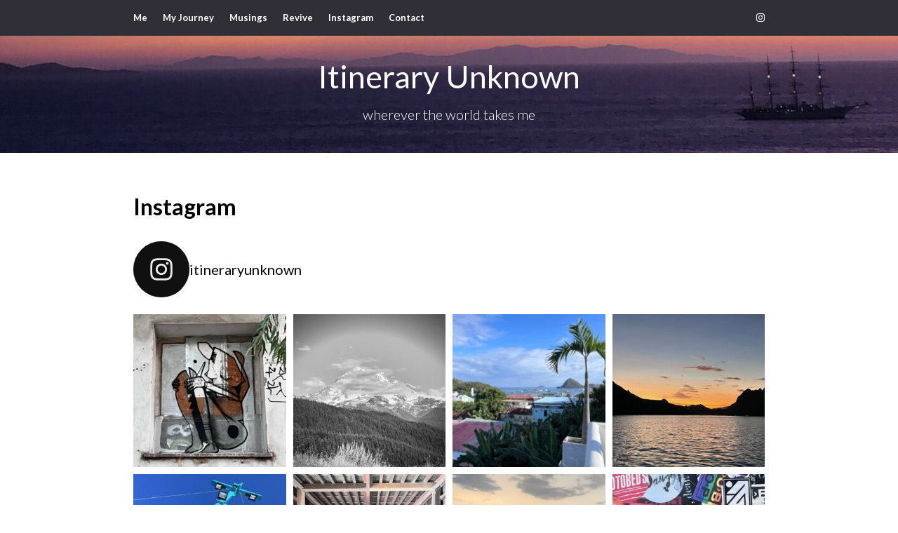

--- FILE ---
content_type: text/html; charset=UTF-8
request_url: http://itineraryunknown.com/instagram/
body_size: 17943
content:
<!DOCTYPE html>
<html lang="en">
<head>
	<meta charset="UTF-8">
	<meta name="viewport" content="width=device-width, initial-scale=1">
	<link rel="profile" href="http://gmpg.org/xfn/11">

	<title>Instagram &#8211; Itinerary Unknown</title>
<meta name='robots' content='max-image-preview:large' />
<link rel='dns-prefetch' href='//fonts.googleapis.com' />
<link rel="alternate" type="application/rss+xml" title="Itinerary Unknown &raquo; Feed" href="https://itineraryunknown.com/feed/" />
<link rel="alternate" type="application/rss+xml" title="Itinerary Unknown &raquo; Comments Feed" href="https://itineraryunknown.com/comments/feed/" />
<link rel="alternate" title="oEmbed (JSON)" type="application/json+oembed" href="https://itineraryunknown.com/wp-json/oembed/1.0/embed?url=https%3A%2F%2Fitineraryunknown.com%2Finstagram%2F" />
<link rel="alternate" title="oEmbed (XML)" type="text/xml+oembed" href="https://itineraryunknown.com/wp-json/oembed/1.0/embed?url=https%3A%2F%2Fitineraryunknown.com%2Finstagram%2F&#038;format=xml" />
<style id='superb-addons-variable-fallbacks-inline-css' type='text/css'>
:root{--wp--preset--color--primary:#1f7cec;--wp--preset--color--primary-hover:#3993ff;--wp--preset--color--base:#fff;--wp--preset--color--featured:#0a284b;--wp--preset--color--contrast-light:#fff;--wp--preset--color--contrast-dark:#000;--wp--preset--color--mono-1:#0d3c74;--wp--preset--color--mono-2:#64748b;--wp--preset--color--mono-3:#e2e8f0;--wp--preset--color--mono-4:#f8fafc;--wp--preset--spacing--superbspacing-xxsmall:clamp(5px,1vw,10px);--wp--preset--spacing--superbspacing-xsmall:clamp(10px,2vw,20px);--wp--preset--spacing--superbspacing-small:clamp(20px,4vw,40px);--wp--preset--spacing--superbspacing-medium:clamp(30px,6vw,60px);--wp--preset--spacing--superbspacing-large:clamp(40px,8vw,80px);--wp--preset--spacing--superbspacing-xlarge:clamp(50px,10vw,100px);--wp--preset--spacing--superbspacing-xxlarge:clamp(60px,12vw,120px);--wp--preset--font-size--superbfont-tiny:clamp(10px,0.625rem + ((1vw - 3.2px) * 0.227),12px);--wp--preset--font-size--superbfont-xxsmall:clamp(12px,0.75rem + ((1vw - 3.2px) * 0.227),14px);--wp--preset--font-size--superbfont-xsmall:clamp(16px,1rem + ((1vw - 3.2px) * 1),16px);--wp--preset--font-size--superbfont-small:clamp(16px,1rem + ((1vw - 3.2px) * 0.227),18px);--wp--preset--font-size--superbfont-medium:clamp(18px,1.125rem + ((1vw - 3.2px) * 0.227),20px);--wp--preset--font-size--superbfont-large:clamp(24px,1.5rem + ((1vw - 3.2px) * 0.909),32px);--wp--preset--font-size--superbfont-xlarge:clamp(32px,2rem + ((1vw - 3.2px) * 1.818),48px);--wp--preset--font-size--superbfont-xxlarge:clamp(40px,2.5rem + ((1vw - 3.2px) * 2.727),64px)}.has-primary-color{color:var(--wp--preset--color--primary)!important}.has-primary-hover-color{color:var(--wp--preset--color--primary-hover)!important}.has-base-color{color:var(--wp--preset--color--base)!important}.has-featured-color{color:var(--wp--preset--color--featured)!important}.has-contrast-light-color{color:var(--wp--preset--color--contrast-light)!important}.has-contrast-dark-color{color:var(--wp--preset--color--contrast-dark)!important}.has-mono-1-color{color:var(--wp--preset--color--mono-1)!important}.has-mono-2-color{color:var(--wp--preset--color--mono-2)!important}.has-mono-3-color{color:var(--wp--preset--color--mono-3)!important}.has-mono-4-color{color:var(--wp--preset--color--mono-4)!important}.has-primary-background-color{background-color:var(--wp--preset--color--primary)!important}.has-primary-hover-background-color{background-color:var(--wp--preset--color--primary-hover)!important}.has-base-background-color{background-color:var(--wp--preset--color--base)!important}.has-featured-background-color{background-color:var(--wp--preset--color--featured)!important}.has-contrast-light-background-color{background-color:var(--wp--preset--color--contrast-light)!important}.has-contrast-dark-background-color{background-color:var(--wp--preset--color--contrast-dark)!important}.has-mono-1-background-color{background-color:var(--wp--preset--color--mono-1)!important}.has-mono-2-background-color{background-color:var(--wp--preset--color--mono-2)!important}.has-mono-3-background-color{background-color:var(--wp--preset--color--mono-3)!important}.has-mono-4-background-color{background-color:var(--wp--preset--color--mono-4)!important}.has-superbfont-tiny-font-size{font-size:var(--wp--preset--font-size--superbfont-tiny)!important}.has-superbfont-xxsmall-font-size{font-size:var(--wp--preset--font-size--superbfont-xxsmall)!important}.has-superbfont-xsmall-font-size{font-size:var(--wp--preset--font-size--superbfont-xsmall)!important}.has-superbfont-small-font-size{font-size:var(--wp--preset--font-size--superbfont-small)!important}.has-superbfont-medium-font-size{font-size:var(--wp--preset--font-size--superbfont-medium)!important}.has-superbfont-large-font-size{font-size:var(--wp--preset--font-size--superbfont-large)!important}.has-superbfont-xlarge-font-size{font-size:var(--wp--preset--font-size--superbfont-xlarge)!important}.has-superbfont-xxlarge-font-size{font-size:var(--wp--preset--font-size--superbfont-xxlarge)!important}
/*# sourceURL=superb-addons-variable-fallbacks-inline-css */
</style>
<style id='wp-img-auto-sizes-contain-inline-css' type='text/css'>
img:is([sizes=auto i],[sizes^="auto," i]){contain-intrinsic-size:3000px 1500px}
/*# sourceURL=wp-img-auto-sizes-contain-inline-css */
</style>
<link rel='stylesheet' id='sbi_styles-css' href='http://itineraryunknown.com/wp-content/plugins/instagram-feed/css/sbi-styles.min.css?ver=6.10.0' type='text/css' media='all' />
<style id='wp-emoji-styles-inline-css' type='text/css'>

	img.wp-smiley, img.emoji {
		display: inline !important;
		border: none !important;
		box-shadow: none !important;
		height: 1em !important;
		width: 1em !important;
		margin: 0 0.07em !important;
		vertical-align: -0.1em !important;
		background: none !important;
		padding: 0 !important;
	}
/*# sourceURL=wp-emoji-styles-inline-css */
</style>
<link rel='stylesheet' id='wp-block-library-css' href='http://itineraryunknown.com/wp-includes/css/dist/block-library/style.min.css?ver=6.9' type='text/css' media='all' />
<style id='wp-block-library-inline-css' type='text/css'>
.wp-block-group.is-style-superbaddons-card{background-color:var(--wp--preset--color--contrast-light);border-color:var(--wp--preset--color--mono-3);border-radius:10px;border-style:solid;border-width:1px;box-shadow:0 1px 2px 0 rgba(0,0,0,.05);color:var(--wp--preset--color--contrast-dark);padding:var(--wp--preset--spacing--superbspacing-small)}
/*# sourceURL=wp-block-library-inline-css */
</style>
<style id='classic-theme-styles-inline-css' type='text/css'>
/*! This file is auto-generated */
.wp-block-button__link{color:#fff;background-color:#32373c;border-radius:9999px;box-shadow:none;text-decoration:none;padding:calc(.667em + 2px) calc(1.333em + 2px);font-size:1.125em}.wp-block-file__button{background:#32373c;color:#fff;text-decoration:none}
/*# sourceURL=/wp-includes/css/classic-themes.min.css */
</style>
<style id='superb-addons-animated-heading-style-inline-css' type='text/css'>
.superbaddons-animated-heading-block{overflow:hidden}.superbaddons-animated-heading-block .superb-animated-heading-letter{display:inline-block}

/*# sourceURL=http://itineraryunknown.com/wp-content/plugins/superb-blocks/blocks/animated-heading/style-index.css */
</style>
<style id='superb-addons-author-box-style-inline-css' type='text/css'>
.superbaddons-authorbox{align-items:stretch;border-radius:10px;display:flex;flex-direction:row;gap:20px;padding:40px 20px}.superbaddons-authorbox-alignment-left{justify-content:flex-start}.superbaddons-authorbox-alignment-center{align-items:center;flex-direction:column;gap:0;justify-content:center;text-align:center}.superbaddons-authorbox-alignment-right{flex-direction:row-reverse;text-align:right}.superbaddons-authorbox-left{align-items:center;display:flex;flex:1;max-width:96px}.superbaddons-authorbox-right{flex:1}.superbaddons-authorbox-avatar{border-radius:50%}.superbaddons-authorbox-authorname{color:#444;font-size:32px;font-style:normal;font-weight:800;line-height:40px}.superbaddons-authorbox-authorbio{color:#7c7c7c;font-size:14px;font-style:normal;font-weight:600;line-height:19px}.superbaddons-authorbox-authorbio,.superbaddons-authorbox-authorname{margin:0}.superbaddons-authorbox-social-wrapper{align-items:flex-start;display:flex;flex-direction:row;gap:10px}.superbaddons-authorbox-social-wrapper a{margin-top:15px}

/*# sourceURL=http://itineraryunknown.com/wp-content/plugins/superb-blocks/blocks/author-box/style-index.css */
</style>
<style id='superb-addons-ratings-style-inline-css' type='text/css'>
.superbaddongs-ratings-overall-wrapper{display:flex;flex-direction:column}.superbaddons-ratings-overall-label{font-style:normal;font-weight:700}.superbaddons-ratings-overall-rating-wrapper{align-items:center;display:flex;flex-direction:row;gap:12px}.superbaddons-ratings-overall-rating{align-items:center;display:flex;font-style:normal;font-weight:800;gap:5px;line-height:40px}.superbaddons-ratings-stars-icons{display:flex;flex-wrap:wrap;gap:8px;position:relative}.superbaddons-ratings-single-star{align-items:center;display:flex;position:relative}.superbaddons-ratings-single-percentage-star{left:0;overflow:hidden;position:absolute;top:0}.superbaddons-ratings-ratingbar-label{font-weight:700;margin:30px 0 16px}.superbaddons-ratings-ratingbar-bar{border-radius:100px;overflow:hidden;width:100%}.superbaddons-ratings-ratingbar-bar,.superbaddons-ratings-ratingbar-bar-fill{height:10px}.superbaddons-ratings-alignment-center{text-align:center}.superbaddons-ratings-alignment-center .superbaddons-ratings-overall-rating-wrapper{justify-content:center}.superbaddons-ratings-alignment-right{text-align:right}.superbaddons-ratings-alignment-right .superbaddons-ratings-overall-rating-wrapper{flex-direction:row-reverse}

/*# sourceURL=http://itineraryunknown.com/wp-content/plugins/superb-blocks/blocks/ratings/style-index.css */
</style>
<style id='superb-addons-table-of-contents-style-inline-css' type='text/css'>
.superbaddons-tableofcontents{display:flex;flex-direction:column}.superbaddons-tableofcontents-alignment-center{align-items:center;text-align:center}.superbaddons-tableofcontents-alignment-right{direction:rtl}.superbaddons-tableofcontents-boxed{border-radius:10px;padding:40px 20px}.superbaddons-tableofcontents-title{font-style:normal;font-weight:800}.superbaddons-tableofcontents-text{font-style:normal;font-weight:600}.superbaddons-tableofcontents-table ol{list-style-position:inside;margin:0;padding:0}.superbaddons-tableofcontents-table ol ol{padding-left:20px}.superbaddons-tableofcontents-alignment-center .superbaddons-tableofcontents-table ol ol{padding-left:0}.superbaddons-tableofcontents-alignment-right .superbaddons-tableofcontents-table ol ol{padding-left:0;padding-right:20px}

/*# sourceURL=http://itineraryunknown.com/wp-content/plugins/superb-blocks/blocks/table-of-contents/style-index.css */
</style>
<style id='superb-addons-recent-posts-style-inline-css' type='text/css'>
.superbaddons-recentposts-alignment-center .superbaddons-recentposts-item-inner{flex-direction:column;justify-content:center;text-align:center}.superbaddons-recentposts-alignment-right{direction:rtl}.superbaddons-recentposts-list{list-style:none;margin:0;padding:0}.superbaddons-recentposts-list a{text-decoration:none}.superbaddons-recentposts-list a:active,.superbaddons-recentposts-list a:focus,.superbaddons-recentposts-list a:hover{color:inherit}.superbaddons-recentposts-item{margin-bottom:10px}.superbaddons-recentposts-item:last-of-type{margin-bottom:0}.superbaddons-recentposts-item-inner{align-items:center;display:flex;gap:10px}.superbaddons-recentposts-item-left,.superbaddons-recentposts-item-right{display:flex;flex-direction:column}

/*# sourceURL=http://itineraryunknown.com/wp-content/plugins/superb-blocks/blocks/recent-posts/style-index.css */
</style>
<style id='superb-addons-cover-image-style-inline-css' type='text/css'>
.superbaddons-coverimage-block{overflow:hidden}

/*# sourceURL=http://itineraryunknown.com/wp-content/plugins/superb-blocks/blocks/cover-image/style-index.css */
</style>
<style id='superb-addons-google-maps-style-inline-css' type='text/css'>
.superbaddons-google-maps-block{overflow:hidden}

/*# sourceURL=http://itineraryunknown.com/wp-content/plugins/superb-blocks/blocks/google-maps/style-index.css */
</style>
<style id='superb-addons-reveal-button-style-inline-css' type='text/css'>
.superb-addons-reveal-button{box-sizing:border-box;font-size:18px;padding-right:30px;position:relative}.superb-addons-reveal-button-element{background-color:var(--wp--preset--color--primary,#fff);border:1px solid var(--wp--preset--color--primary,#000);border-radius:5px;box-sizing:border-box;color:var(--wp--preset--color--contrast-light,#000);display:inline-block;line-height:1;margin:0;padding:15px 25px;position:relative;text-align:center;text-decoration:none;width:auto;z-index:1}.superb-addons-reveal-button.superb-addons-reveal-button-width-25{width:calc(25% - var(--wp--style--block-gap, .5em)*.75)}.superb-addons-reveal-button.superb-addons-reveal-button-width-50{width:calc(50% - var(--wp--style--block-gap, .5em)*.5)}.superb-addons-reveal-button.superb-addons-reveal-button-width-75{width:calc(75% - var(--wp--style--block-gap, .5em)*.25)}.superb-addons-reveal-button.superb-addons-reveal-button-width-100{flex-basis:100%;width:100%}.superb-has-custom-width .superb-addons-reveal-button-element{width:100%}.superb-addons-reveal-button-has-reveal .superb-addons-reveal-button-element.superb-addons-reveal-button-cta{border-bottom-right-radius:0!important;border-top-right-radius:0!important}.superb-addons-reveal-button-element.superb-addons-reveal-button-revealed{border-color:var(--wp--preset--color--primary,#000);border-style:dashed;display:inline-flex;gap:10px;margin-right:0;-webkit-user-select:all;-moz-user-select:all;user-select:all}.superb-addons-reveal-button-element.superb-addons-reveal-button-revealed,.superb-addons-reveal-button-teaser{align-items:center;background-color:var(--wp--preset--color--contrast-light,#fff);color:var(--wp--preset--color--primary,#000)}.superb-addons-reveal-button-teaser{border:1px dashed #000;border:1px dashed var(--wp--preset--color--primary,#000);border-radius:0 8px 8px 0;box-sizing:border-box;display:none;height:100%;justify-content:flex-end;padding:0 10px;position:absolute;right:0;top:0;-webkit-user-select:none;-moz-user-select:none;user-select:none;width:50%;z-index:0}.superb-addons-reveal-button-has-reveal .superb-addons-reveal-button-teaser{display:flex}.superb-addons-reveal-button .superb-has-teaser-text-color{color:var(--superb-addons-reveal-button-teaser-text)}.superb-addons-reveal-button .superb-has-teaser-background-color{background-color:var(--superb-addons-reveal-button-teaser-background)}.superb-addons-reveal-button:active,.superb-addons-reveal-button:focus,.superb-addons-reveal-button:hover{text-decoration:none}.superb-addons-reveal-button-element button{align-items:center;background:none;border:none;color:inherit;cursor:pointer;display:inline-flex;font-family:inherit;font-size:18px;font-weight:inherit;margin:0;padding:0;text-align:center;text-decoration:none;-webkit-user-select:none;-moz-user-select:none;user-select:none}

/*# sourceURL=http://itineraryunknown.com/wp-content/plugins/superb-blocks/blocks/reveal-button/style-index.css */
</style>
<style id='superb-addons-accordion-block-style-inline-css' type='text/css'>
.wp-block-superb-addons-accordion-block{background-color:#fff;border:1px solid #ddd;border-radius:4px;margin-bottom:1em;overflow:hidden}.wp-block-superb-addons-accordion-block.superb-accordion-is-open .superb-accordion-header{background-color:rgba(0,0,0,.05);border-bottom:1px solid rgba(0,0,0,.1)}.wp-block-superb-addons-accordion-block.superb-accordion-is-open .superb-accordion-header .superb-accordion-icon:before{transform:translate(-50%,-50%) rotate(45deg)}.wp-block-superb-addons-accordion-block.superb-accordion-is-open .superb-accordion-header .superb-accordion-icon:after{transform:translate(-50%,-50%) rotate(135deg)}.wp-block-superb-addons-accordion-block.superb-accordion-is-open .superb-accordion-content{display:block!important;height:auto}.wp-block-superb-addons-accordion-block .superb-accordion-header{align-items:center;background-color:rgba(0,0,0,.03);border-bottom:0 solid transparent;cursor:pointer;display:flex;justify-content:space-between;padding:15px;padding:var(--wp--preset--spacing--superbspacing-xsmall,15px);position:relative;transition:background-color .2s ease,border-bottom .2s ease}.wp-block-superb-addons-accordion-block .superb-accordion-header:hover{background-color:rgba(0,0,0,.05)}.wp-block-superb-addons-accordion-block .superb-accordion-title{flex-grow:1;font-size:1.1em;font-weight:500;margin:0}.wp-block-superb-addons-accordion-block .superb-accordion-icon{flex-shrink:0;height:24px;margin-left:10px;position:relative;width:24px}.wp-block-superb-addons-accordion-block .superb-accordion-icon:after,.wp-block-superb-addons-accordion-block .superb-accordion-icon:before{background-color:currentColor;content:"";height:2px;left:50%;position:absolute;top:50%;transition:transform .3s ease;width:12px}.wp-block-superb-addons-accordion-block .superb-accordion-icon:before{transform:translate(-50%,-50%)}.wp-block-superb-addons-accordion-block .superb-accordion-icon:after{transform:translate(-50%,-50%) rotate(90deg)}.wp-block-superb-addons-accordion-block .superb-accordion-content{height:0;overflow:hidden;padding:0;transition:height .3s ease-in-out}.wp-block-superb-addons-accordion-block .superb-accordion-content .superb-accordion-content-wrapper{padding:15px;padding:var(--wp--preset--spacing--superbspacing-xsmall,15px)}

/*# sourceURL=http://itineraryunknown.com/wp-content/plugins/superb-blocks/blocks/accordion/style-index.css */
</style>
<style id='global-styles-inline-css' type='text/css'>
:root{--wp--preset--aspect-ratio--square: 1;--wp--preset--aspect-ratio--4-3: 4/3;--wp--preset--aspect-ratio--3-4: 3/4;--wp--preset--aspect-ratio--3-2: 3/2;--wp--preset--aspect-ratio--2-3: 2/3;--wp--preset--aspect-ratio--16-9: 16/9;--wp--preset--aspect-ratio--9-16: 9/16;--wp--preset--color--black: #000000;--wp--preset--color--cyan-bluish-gray: #abb8c3;--wp--preset--color--white: #ffffff;--wp--preset--color--pale-pink: #f78da7;--wp--preset--color--vivid-red: #cf2e2e;--wp--preset--color--luminous-vivid-orange: #ff6900;--wp--preset--color--luminous-vivid-amber: #fcb900;--wp--preset--color--light-green-cyan: #7bdcb5;--wp--preset--color--vivid-green-cyan: #00d084;--wp--preset--color--pale-cyan-blue: #8ed1fc;--wp--preset--color--vivid-cyan-blue: #0693e3;--wp--preset--color--vivid-purple: #9b51e0;--wp--preset--gradient--vivid-cyan-blue-to-vivid-purple: linear-gradient(135deg,rgb(6,147,227) 0%,rgb(155,81,224) 100%);--wp--preset--gradient--light-green-cyan-to-vivid-green-cyan: linear-gradient(135deg,rgb(122,220,180) 0%,rgb(0,208,130) 100%);--wp--preset--gradient--luminous-vivid-amber-to-luminous-vivid-orange: linear-gradient(135deg,rgb(252,185,0) 0%,rgb(255,105,0) 100%);--wp--preset--gradient--luminous-vivid-orange-to-vivid-red: linear-gradient(135deg,rgb(255,105,0) 0%,rgb(207,46,46) 100%);--wp--preset--gradient--very-light-gray-to-cyan-bluish-gray: linear-gradient(135deg,rgb(238,238,238) 0%,rgb(169,184,195) 100%);--wp--preset--gradient--cool-to-warm-spectrum: linear-gradient(135deg,rgb(74,234,220) 0%,rgb(151,120,209) 20%,rgb(207,42,186) 40%,rgb(238,44,130) 60%,rgb(251,105,98) 80%,rgb(254,248,76) 100%);--wp--preset--gradient--blush-light-purple: linear-gradient(135deg,rgb(255,206,236) 0%,rgb(152,150,240) 100%);--wp--preset--gradient--blush-bordeaux: linear-gradient(135deg,rgb(254,205,165) 0%,rgb(254,45,45) 50%,rgb(107,0,62) 100%);--wp--preset--gradient--luminous-dusk: linear-gradient(135deg,rgb(255,203,112) 0%,rgb(199,81,192) 50%,rgb(65,88,208) 100%);--wp--preset--gradient--pale-ocean: linear-gradient(135deg,rgb(255,245,203) 0%,rgb(182,227,212) 50%,rgb(51,167,181) 100%);--wp--preset--gradient--electric-grass: linear-gradient(135deg,rgb(202,248,128) 0%,rgb(113,206,126) 100%);--wp--preset--gradient--midnight: linear-gradient(135deg,rgb(2,3,129) 0%,rgb(40,116,252) 100%);--wp--preset--font-size--small: 13px;--wp--preset--font-size--medium: 20px;--wp--preset--font-size--large: 36px;--wp--preset--font-size--x-large: 42px;--wp--preset--spacing--20: 0.44rem;--wp--preset--spacing--30: 0.67rem;--wp--preset--spacing--40: 1rem;--wp--preset--spacing--50: 1.5rem;--wp--preset--spacing--60: 2.25rem;--wp--preset--spacing--70: 3.38rem;--wp--preset--spacing--80: 5.06rem;--wp--preset--shadow--natural: 6px 6px 9px rgba(0, 0, 0, 0.2);--wp--preset--shadow--deep: 12px 12px 50px rgba(0, 0, 0, 0.4);--wp--preset--shadow--sharp: 6px 6px 0px rgba(0, 0, 0, 0.2);--wp--preset--shadow--outlined: 6px 6px 0px -3px rgb(255, 255, 255), 6px 6px rgb(0, 0, 0);--wp--preset--shadow--crisp: 6px 6px 0px rgb(0, 0, 0);}:where(.is-layout-flex){gap: 0.5em;}:where(.is-layout-grid){gap: 0.5em;}body .is-layout-flex{display: flex;}.is-layout-flex{flex-wrap: wrap;align-items: center;}.is-layout-flex > :is(*, div){margin: 0;}body .is-layout-grid{display: grid;}.is-layout-grid > :is(*, div){margin: 0;}:where(.wp-block-columns.is-layout-flex){gap: 2em;}:where(.wp-block-columns.is-layout-grid){gap: 2em;}:where(.wp-block-post-template.is-layout-flex){gap: 1.25em;}:where(.wp-block-post-template.is-layout-grid){gap: 1.25em;}.has-black-color{color: var(--wp--preset--color--black) !important;}.has-cyan-bluish-gray-color{color: var(--wp--preset--color--cyan-bluish-gray) !important;}.has-white-color{color: var(--wp--preset--color--white) !important;}.has-pale-pink-color{color: var(--wp--preset--color--pale-pink) !important;}.has-vivid-red-color{color: var(--wp--preset--color--vivid-red) !important;}.has-luminous-vivid-orange-color{color: var(--wp--preset--color--luminous-vivid-orange) !important;}.has-luminous-vivid-amber-color{color: var(--wp--preset--color--luminous-vivid-amber) !important;}.has-light-green-cyan-color{color: var(--wp--preset--color--light-green-cyan) !important;}.has-vivid-green-cyan-color{color: var(--wp--preset--color--vivid-green-cyan) !important;}.has-pale-cyan-blue-color{color: var(--wp--preset--color--pale-cyan-blue) !important;}.has-vivid-cyan-blue-color{color: var(--wp--preset--color--vivid-cyan-blue) !important;}.has-vivid-purple-color{color: var(--wp--preset--color--vivid-purple) !important;}.has-black-background-color{background-color: var(--wp--preset--color--black) !important;}.has-cyan-bluish-gray-background-color{background-color: var(--wp--preset--color--cyan-bluish-gray) !important;}.has-white-background-color{background-color: var(--wp--preset--color--white) !important;}.has-pale-pink-background-color{background-color: var(--wp--preset--color--pale-pink) !important;}.has-vivid-red-background-color{background-color: var(--wp--preset--color--vivid-red) !important;}.has-luminous-vivid-orange-background-color{background-color: var(--wp--preset--color--luminous-vivid-orange) !important;}.has-luminous-vivid-amber-background-color{background-color: var(--wp--preset--color--luminous-vivid-amber) !important;}.has-light-green-cyan-background-color{background-color: var(--wp--preset--color--light-green-cyan) !important;}.has-vivid-green-cyan-background-color{background-color: var(--wp--preset--color--vivid-green-cyan) !important;}.has-pale-cyan-blue-background-color{background-color: var(--wp--preset--color--pale-cyan-blue) !important;}.has-vivid-cyan-blue-background-color{background-color: var(--wp--preset--color--vivid-cyan-blue) !important;}.has-vivid-purple-background-color{background-color: var(--wp--preset--color--vivid-purple) !important;}.has-black-border-color{border-color: var(--wp--preset--color--black) !important;}.has-cyan-bluish-gray-border-color{border-color: var(--wp--preset--color--cyan-bluish-gray) !important;}.has-white-border-color{border-color: var(--wp--preset--color--white) !important;}.has-pale-pink-border-color{border-color: var(--wp--preset--color--pale-pink) !important;}.has-vivid-red-border-color{border-color: var(--wp--preset--color--vivid-red) !important;}.has-luminous-vivid-orange-border-color{border-color: var(--wp--preset--color--luminous-vivid-orange) !important;}.has-luminous-vivid-amber-border-color{border-color: var(--wp--preset--color--luminous-vivid-amber) !important;}.has-light-green-cyan-border-color{border-color: var(--wp--preset--color--light-green-cyan) !important;}.has-vivid-green-cyan-border-color{border-color: var(--wp--preset--color--vivid-green-cyan) !important;}.has-pale-cyan-blue-border-color{border-color: var(--wp--preset--color--pale-cyan-blue) !important;}.has-vivid-cyan-blue-border-color{border-color: var(--wp--preset--color--vivid-cyan-blue) !important;}.has-vivid-purple-border-color{border-color: var(--wp--preset--color--vivid-purple) !important;}.has-vivid-cyan-blue-to-vivid-purple-gradient-background{background: var(--wp--preset--gradient--vivid-cyan-blue-to-vivid-purple) !important;}.has-light-green-cyan-to-vivid-green-cyan-gradient-background{background: var(--wp--preset--gradient--light-green-cyan-to-vivid-green-cyan) !important;}.has-luminous-vivid-amber-to-luminous-vivid-orange-gradient-background{background: var(--wp--preset--gradient--luminous-vivid-amber-to-luminous-vivid-orange) !important;}.has-luminous-vivid-orange-to-vivid-red-gradient-background{background: var(--wp--preset--gradient--luminous-vivid-orange-to-vivid-red) !important;}.has-very-light-gray-to-cyan-bluish-gray-gradient-background{background: var(--wp--preset--gradient--very-light-gray-to-cyan-bluish-gray) !important;}.has-cool-to-warm-spectrum-gradient-background{background: var(--wp--preset--gradient--cool-to-warm-spectrum) !important;}.has-blush-light-purple-gradient-background{background: var(--wp--preset--gradient--blush-light-purple) !important;}.has-blush-bordeaux-gradient-background{background: var(--wp--preset--gradient--blush-bordeaux) !important;}.has-luminous-dusk-gradient-background{background: var(--wp--preset--gradient--luminous-dusk) !important;}.has-pale-ocean-gradient-background{background: var(--wp--preset--gradient--pale-ocean) !important;}.has-electric-grass-gradient-background{background: var(--wp--preset--gradient--electric-grass) !important;}.has-midnight-gradient-background{background: var(--wp--preset--gradient--midnight) !important;}.has-small-font-size{font-size: var(--wp--preset--font-size--small) !important;}.has-medium-font-size{font-size: var(--wp--preset--font-size--medium) !important;}.has-large-font-size{font-size: var(--wp--preset--font-size--large) !important;}.has-x-large-font-size{font-size: var(--wp--preset--font-size--x-large) !important;}
:where(.wp-block-post-template.is-layout-flex){gap: 1.25em;}:where(.wp-block-post-template.is-layout-grid){gap: 1.25em;}
:where(.wp-block-term-template.is-layout-flex){gap: 1.25em;}:where(.wp-block-term-template.is-layout-grid){gap: 1.25em;}
:where(.wp-block-columns.is-layout-flex){gap: 2em;}:where(.wp-block-columns.is-layout-grid){gap: 2em;}
:root :where(.wp-block-pullquote){font-size: 1.5em;line-height: 1.6;}
/*# sourceURL=global-styles-inline-css */
</style>
<link rel='stylesheet' id='superb-addons-patterns-css' href='http://itineraryunknown.com/wp-content/plugins/superb-blocks/assets/css/patterns.min.css?ver=3.7.0' type='text/css' media='all' />
<link rel='stylesheet' id='superb-addons-enhancements-css' href='http://itineraryunknown.com/wp-content/plugins/superb-blocks/assets/css/enhancements.min.css?ver=3.7.0' type='text/css' media='all' />
<link rel='stylesheet' id='pagebuilderly-googlefonts-css' href='https://fonts.googleapis.com/css?family=Lato%3A300%2C400%2C400i%2C700%7CMontserrat%3A400%2C400i%2C500%2C600%2C700&#038;subset=latin%2Clatin-ext' type='text/css' media='all' />
<link rel='stylesheet' id='pagebuilderly-style-css' href='http://itineraryunknown.com/wp-content/themes/pagebuilderly/style.css?ver=6.9' type='text/css' media='all' />
<link rel='stylesheet' id='pagebuilderly-font-awesome-css-css' href='http://itineraryunknown.com/wp-content/themes/pagebuilderly/css/font-awesome.min.css?ver=6.9' type='text/css' media='all' />
<script type="text/javascript" src="http://itineraryunknown.com/wp-includes/js/jquery/jquery.min.js?ver=3.7.1" id="jquery-core-js"></script>
<script type="text/javascript" src="http://itineraryunknown.com/wp-includes/js/jquery/jquery-migrate.min.js?ver=3.4.1" id="jquery-migrate-js"></script>
<link rel="https://api.w.org/" href="https://itineraryunknown.com/wp-json/" /><link rel="alternate" title="JSON" type="application/json" href="https://itineraryunknown.com/wp-json/wp/v2/pages/374" /><link rel="EditURI" type="application/rsd+xml" title="RSD" href="https://itineraryunknown.com/xmlrpc.php?rsd" />
<meta name="generator" content="WordPress 6.9" />
<link rel="canonical" href="https://itineraryunknown.com/instagram/" />
<link rel='shortlink' href='https://itineraryunknown.com/?p=374' />

<style type="text/css">
       .header-container{ padding-top: 30px; }
       .header-container{ padding-bottom: 30px; }
    .header-widgets h3 { color: ; }
    .header-widgets, .header-widgets p, .header-widgets li, .header-widgets table td, .header-widgets table th, .header-widgets   { color: ; }
    .header-widgets a, .header-widgets a, .header-widgets .menu li a { color: ; }
    header#masthead { background-color: ; }
    .site-title{ color: #ffffff; }
    p.site-description{ color: #ffffff; }
    .button-divider{ background-color: ; }
    .header-button{ border-color: ; }
    .header-button{ color: ; }
    #site-navigation .menu li, #site-navigation .menu .sub-menu, #site-navigation .menu .children, nav#site-navigation{ background: ; }
    #site-navigation .menu li a, #site-navigation .menu li a:hover, #site-navigation .menu li a:active, #site-navigation .menu > li.menu-item-has-children > a:after, #site-navigation ul.menu ul a, #site-navigation .menu ul ul a, #site-navigation ul.menu ul a:hover, #site-navigation .menu ul ul a:hover, div#top-search a, div#top-search a:hover { color: ; }
    .m_menu_icon { background-color: ; }
    #top-social a, #top-social a:hover, #top-social a:active, #top-social a:focus, #top-social a:visited{ color: ; }  
    .top-widgets h1, .top-widgets h2, .top-widgets h3, .top-widgets h4, .top-widgets h5, .top-widgets h6 { color: ; }
    .top-widgets p, .top-widgets, .top-widgets li, .top-widgets ol, .top-widgets cite{ color: ; }
    .top-widget-fullwidth h3:after{ background: ; }
    .top-widgets ul li a, .top-widgets a, .top-widgets a:hover, .top-widgets a:visited, .top-widgets a:focus, .top-widgets a:active, .top-widgets ol li a, .top-widgets li a, .top-widgets .menu li a, .top-widgets .menu li a:hover, .top-widgets .menu li a:active, .top-widgets .menu li a:focus{ color: ; }
    .blog-feed-category a{ color: ; }
    .blog h2.entry-title a, .nav-previous a, .nav-next a { color: ; }
    .blog-feed-post-wrapper .blog-feed-meta * { color: ; }
    .blog-feed-post-wrapper p { color: ; }
    .blog .entry-more a { color: ; }
    .blog .entry-more a { border-color: ; }
    .blog .entry-more a:hover { background: ; }
    .blog .entry-more a:hover { border-color: ; }
    .blog #primary article.post { border-color: ; }
    .single-post .comment-metadata time, .page .comment-metadata time, .single-post time.entry-date.published, .page time.entry-date.published, .single-post .posted-on a, .page .posted-on a { color: ; }
    .single-post #main th, .page #main th, .single-post .entry-cate a h2.entry-title, .single-post h1.entry-title, .page h2.entry-title, .page h1.entry-title, .single-post #main h1, .single-post #main h2, .single-post #main h3, .single-post #main h4, .single-post #main h5, .single-post #main h6, .page #main h1, .page #main h2, .page #main h3, .page #main h4, .page #main h5, .page #main h6 { color: ; }
    .comments-title:after{ background: ; }
    .post #main .nav-next a:before, .single-post #main .nav-previous a:before, .page #main .nav-previous a:before, .single-post #main .nav-next a:before, .single-post #main a, .page #main a{ color: ; }
    .page #main, .page #main p, .page #main th,.page .comment-form label, .single-post #main, .single-post #main p, .single-post #main th,.single-post .comment-form label, .single-post .comment-author .fn, .page .comment-author .fn   { color: ; }
    .single-post .comment-form input.submit, .page .comment-form input.submit { border-color: ; }
    .single-post .comment-form input.submit, .page .comment-form input.submit { color: ; }
    .single-post .comment-form input.submit:hover, .page .comment-form input.submit:hover { color:#fff; background-color: ; }
    .single-post #main .entry-cate a, .page #main .entry-cate a { color: ; }
    .single-post .comment-content, .page .comment-content, .single-post .navigation.post-navigation, .page .navigation.post-navigation, .single-post #main td, .page #main td,  .single-post #main th, .page #main th, .page #main input[type="url"], .single-post #main input[type="url"],.page #main input[type="text"], .single-post #main input[type="text"],.page #main input[type="email"], .single-post #main input[type="email"], .page #main textarea, .single-post textarea { border-color: ; }
    .top-widget-wrapper{ border-color: ; }
    .footer-widgets-wrapper{ background: ; }
    .footer-widgets-wrapper h1, .footer-widgets-wrapper h2,  .footer-widgets-wrapper h3,  .footer-widgets-wrapper h4,  .footer-widgets-wrapper h5,  .footer-widgets-wrapper h6 { color: ; }
    .footer-widget-single, .footer-widget-single p, .footer-widgets-wrapper p, .footer-widgets-wrapper { color: ; }
    .footer-widgets-wrapper  ul li a, .footer-widgets-wrapper li a,.footer-widgets-wrapper a,.footer-widgets-wrapper a:hover,.footer-widgets-wrapper a:active,.footer-widgets-wrapper a:focus, .footer-widget-single a, .footer-widget-single a:hover, .footer-widget-single a:active{ color: ; }
    .footer-widget-single h3, .footer-widgets .search-form input.search-field { border-color: ; }
    footer .site-info { background: ; }
     footer .site-info { color: ; }
}   
</style>
<meta name="generator" content="Elementor 3.34.2; features: e_font_icon_svg, additional_custom_breakpoints; settings: css_print_method-external, google_font-enabled, font_display-auto">
			<style>
				.e-con.e-parent:nth-of-type(n+4):not(.e-lazyloaded):not(.e-no-lazyload),
				.e-con.e-parent:nth-of-type(n+4):not(.e-lazyloaded):not(.e-no-lazyload) * {
					background-image: none !important;
				}
				@media screen and (max-height: 1024px) {
					.e-con.e-parent:nth-of-type(n+3):not(.e-lazyloaded):not(.e-no-lazyload),
					.e-con.e-parent:nth-of-type(n+3):not(.e-lazyloaded):not(.e-no-lazyload) * {
						background-image: none !important;
					}
				}
				@media screen and (max-height: 640px) {
					.e-con.e-parent:nth-of-type(n+2):not(.e-lazyloaded):not(.e-no-lazyload),
					.e-con.e-parent:nth-of-type(n+2):not(.e-lazyloaded):not(.e-no-lazyload) * {
						background-image: none !important;
					}
				}
			</style>
				<style type="text/css" id="pagebuilderly-header-css">
	




	header#masthead {
		background-image: url(http://itineraryunknown.com/wp-content/uploads/2020/08/cropped-IMG_4134-scaled-3.jpg);
	}		
	

		
	
	

	</style>
	</head>

<body class="wp-singular page-template-default page page-id-374 wp-theme-pagebuilderly elementor-default elementor-kit-347">
	<div id="page" class="site">
		<a class="skip-link screen-reader-text" href="#content">Skip to content</a>
		<header id="masthead" class="site-header" role="banner">
			<nav id="site-navigation" class="main-navigation" role="navigation">
				<div class="top-nav container">
					<button class="menu-toggle" aria-controls="primary-menu" aria-expanded="false">
						<span class="m_menu_icon"></span>
						<span class="m_menu_icon"></span>
						<span class="m_menu_icon"></span>
					</button>
					<div class="menu-primary-menu-container"><ul id="primary-menu" class="menu"><li id="menu-item-172" class="menu-item menu-item-type-post_type menu-item-object-page menu-item-172"><a href="https://itineraryunknown.com/about/">Me</a></li>
<li id="menu-item-1708" class="menu-item menu-item-type-taxonomy menu-item-object-category menu-item-1708"><a href="https://itineraryunknown.com/category/journey/">My Journey</a></li>
<li id="menu-item-1709" class="menu-item menu-item-type-taxonomy menu-item-object-category menu-item-1709"><a href="https://itineraryunknown.com/category/musings/">Musings</a></li>
<li id="menu-item-1686" class="menu-item menu-item-type-post_type menu-item-object-page menu-item-1686"><a href="https://itineraryunknown.com/revive/">Revive</a></li>
<li id="menu-item-376" class="menu-item menu-item-type-post_type menu-item-object-page current-menu-item page_item page-item-374 current_page_item menu-item-376"><a href="https://itineraryunknown.com/instagram/" aria-current="page">Instagram</a></li>
<li id="menu-item-171" class="menu-item menu-item-type-post_type menu-item-object-page menu-item-171"><a href="https://itineraryunknown.com/contact/">Contact</a></li>
</ul></div>
					<div id="top-search">
						<a href="#"><i class="fa fa-search"></i></a>
					</div>
					<div class="show-search">
						<form role="search" method="get" class="search-form" action="https://itineraryunknown.com/">
				<label>
					<span class="screen-reader-text">Search for:</span>
					<input type="search" class="search-field" placeholder="Search &hellip;" value="" name="s" />
				</label>
				<input type="submit" class="search-submit" value="Search" />
			</form>					</div>
					<div id="top-social">
																		<a href="https://www.instagram.com/itineraryunknown" target="_blank"><i class="fa fa-instagram"></i></a>																																																																	</div>
				</div>
			</nav><!-- #site-navigation -->

						<!-- Header Start -->
	<div class="header-no-widget">


			<div class="container">
				<div class="header-container">
					<div class="header-content">
						<div class="site-branding">

														<span class="site-title">
															Itinerary Unknown
											</span>

					<p class="site-description">
											wherever the world takes me							</p>
					</span>
</div>
</div>
</div>
</div>

	</div>
<!-- Header End -->

</header><!-- #masthead -->





	<!-- Top widgets -->
	<!-- / Top widgets -->
<div id="content" class="site-content">

	<div id="primary" class="content-area container">
		<main id="main" class="site-main full-width" role="main">

			
<article id="post-374" class="post-374 page type-page status-publish hentry">
	<header class="entry-header">
		<h1 class="entry-title">Instagram</h1>	</header><!-- .entry-header -->

	<div class="entry-content">
		
<div id="sb_instagram"  class="sbi sbi_mob_col_1 sbi_tab_col_2 sbi_col_4 sbi_width_resp" style="padding-bottom: 10px;"	 data-feedid="*3"  data-res="auto" data-cols="4" data-colsmobile="1" data-colstablet="2" data-num="20" data-nummobile="20" data-item-padding="5"	 data-shortcode-atts="{&quot;feed&quot;:&quot;3&quot;}"  data-postid="374" data-locatornonce="4add026fd9" data-imageaspectratio="1:1" data-sbi-flags="favorLocal">
	<div class="sb_instagram_header  sbi_medium sbi_no_avatar"   >
	<a class="sbi_header_link" target="_blank"
	   rel="nofollow noopener" href="https://www.instagram.com/itineraryunknown/" title="@itineraryunknown">
		<div class="sbi_header_text sbi_no_bio">
			<div class="sbi_header_img">
				
									<div class="sbi_header_hashtag_icon"  ><svg class="sbi_new_logo fa-instagram fa-w-14" aria-hidden="true" data-fa-processed="" aria-label="Instagram" data-prefix="fab" data-icon="instagram" role="img" viewBox="0 0 448 512">
                    <path fill="currentColor" d="M224.1 141c-63.6 0-114.9 51.3-114.9 114.9s51.3 114.9 114.9 114.9S339 319.5 339 255.9 287.7 141 224.1 141zm0 189.6c-41.1 0-74.7-33.5-74.7-74.7s33.5-74.7 74.7-74.7 74.7 33.5 74.7 74.7-33.6 74.7-74.7 74.7zm146.4-194.3c0 14.9-12 26.8-26.8 26.8-14.9 0-26.8-12-26.8-26.8s12-26.8 26.8-26.8 26.8 12 26.8 26.8zm76.1 27.2c-1.7-35.9-9.9-67.7-36.2-93.9-26.2-26.2-58-34.4-93.9-36.2-37-2.1-147.9-2.1-184.9 0-35.8 1.7-67.6 9.9-93.9 36.1s-34.4 58-36.2 93.9c-2.1 37-2.1 147.9 0 184.9 1.7 35.9 9.9 67.7 36.2 93.9s58 34.4 93.9 36.2c37 2.1 147.9 2.1 184.9 0 35.9-1.7 67.7-9.9 93.9-36.2 26.2-26.2 34.4-58 36.2-93.9 2.1-37 2.1-147.8 0-184.8zM398.8 388c-7.8 19.6-22.9 34.7-42.6 42.6-29.5 11.7-99.5 9-132.1 9s-102.7 2.6-132.1-9c-19.6-7.8-34.7-22.9-42.6-42.6-11.7-29.5-9-99.5-9-132.1s-2.6-102.7 9-132.1c7.8-19.6 22.9-34.7 42.6-42.6 29.5-11.7 99.5-9 132.1-9s102.7-2.6 132.1 9c19.6 7.8 34.7 22.9 42.6 42.6 11.7 29.5 9 99.5 9 132.1s2.7 102.7-9 132.1z"></path>
                </svg></div>
							</div>

			<div class="sbi_feedtheme_header_text">
				<h3>itineraryunknown</h3>
							</div>
		</div>
	</a>
</div>

	<div id="sbi_images"  style="gap: 10px;">
		<div class="sbi_item sbi_type_image sbi_new sbi_transition"
	id="sbi_18035615078325837" data-date="1725156840">
	<div class="sbi_photo_wrap">
		<a class="sbi_photo" href="https://www.instagram.com/p/C_W3x5fP5VO/" target="_blank" rel="noopener nofollow"
			data-full-res="https://scontent-atl3-1.cdninstagram.com/v/t51.29350-15/457877280_8390595047657705_2784996344864798099_n.jpg?_nc_cat=108&#038;ccb=1-7&#038;_nc_sid=18de74&#038;_nc_ohc=KymAV8KOExsQ7kNvgGsSE9c&#038;_nc_zt=23&#038;_nc_ht=scontent-atl3-1.cdninstagram.com&#038;edm=ANo9K5cEAAAA&#038;_nc_gid=AQ0C4KIONQbb9h3fP63aeW9&#038;oh=00_AYCVMJYMy6NScL9RQ3pjiLAWMp7lMBV9xpHiAb0LnEW8hA&#038;oe=67561B56"
			data-img-src-set="{&quot;d&quot;:&quot;https:\/\/scontent-atl3-1.cdninstagram.com\/v\/t51.29350-15\/457877280_8390595047657705_2784996344864798099_n.jpg?_nc_cat=108&amp;ccb=1-7&amp;_nc_sid=18de74&amp;_nc_ohc=KymAV8KOExsQ7kNvgGsSE9c&amp;_nc_zt=23&amp;_nc_ht=scontent-atl3-1.cdninstagram.com&amp;edm=ANo9K5cEAAAA&amp;_nc_gid=AQ0C4KIONQbb9h3fP63aeW9&amp;oh=00_AYCVMJYMy6NScL9RQ3pjiLAWMp7lMBV9xpHiAb0LnEW8hA&amp;oe=67561B56&quot;,&quot;150&quot;:&quot;https:\/\/scontent-atl3-1.cdninstagram.com\/v\/t51.29350-15\/457877280_8390595047657705_2784996344864798099_n.jpg?_nc_cat=108&amp;ccb=1-7&amp;_nc_sid=18de74&amp;_nc_ohc=KymAV8KOExsQ7kNvgGsSE9c&amp;_nc_zt=23&amp;_nc_ht=scontent-atl3-1.cdninstagram.com&amp;edm=ANo9K5cEAAAA&amp;_nc_gid=AQ0C4KIONQbb9h3fP63aeW9&amp;oh=00_AYCVMJYMy6NScL9RQ3pjiLAWMp7lMBV9xpHiAb0LnEW8hA&amp;oe=67561B56&quot;,&quot;320&quot;:&quot;https:\/\/scontent-atl3-1.cdninstagram.com\/v\/t51.29350-15\/457877280_8390595047657705_2784996344864798099_n.jpg?_nc_cat=108&amp;ccb=1-7&amp;_nc_sid=18de74&amp;_nc_ohc=KymAV8KOExsQ7kNvgGsSE9c&amp;_nc_zt=23&amp;_nc_ht=scontent-atl3-1.cdninstagram.com&amp;edm=ANo9K5cEAAAA&amp;_nc_gid=AQ0C4KIONQbb9h3fP63aeW9&amp;oh=00_AYCVMJYMy6NScL9RQ3pjiLAWMp7lMBV9xpHiAb0LnEW8hA&amp;oe=67561B56&quot;,&quot;640&quot;:&quot;https:\/\/scontent-atl3-1.cdninstagram.com\/v\/t51.29350-15\/457877280_8390595047657705_2784996344864798099_n.jpg?_nc_cat=108&amp;ccb=1-7&amp;_nc_sid=18de74&amp;_nc_ohc=KymAV8KOExsQ7kNvgGsSE9c&amp;_nc_zt=23&amp;_nc_ht=scontent-atl3-1.cdninstagram.com&amp;edm=ANo9K5cEAAAA&amp;_nc_gid=AQ0C4KIONQbb9h3fP63aeW9&amp;oh=00_AYCVMJYMy6NScL9RQ3pjiLAWMp7lMBV9xpHiAb0LnEW8hA&amp;oe=67561B56&quot;}">
			<span class="sbi-screenreader">Athens #streetart #graffiti</span>
									<img decoding="async" src="http://itineraryunknown.com/wp-content/plugins/instagram-feed/img/placeholder.png" alt="Athens #streetart #graffiti" aria-hidden="true">
		</a>
	</div>
</div><div class="sbi_item sbi_type_image sbi_new sbi_transition"
	id="sbi_18038290540951945" data-date="1721795154">
	<div class="sbi_photo_wrap">
		<a class="sbi_photo" href="https://www.instagram.com/p/C9yr34WxglC/" target="_blank" rel="noopener nofollow"
			data-full-res="https://scontent-atl3-1.cdninstagram.com/v/t51.29350-15/452332498_1018044236465548_2323310321709887364_n.jpg?_nc_cat=110&#038;ccb=1-7&#038;_nc_sid=18de74&#038;_nc_ohc=2J6r2vHRMOwQ7kNvgEMOtTr&#038;_nc_zt=23&#038;_nc_ht=scontent-atl3-1.cdninstagram.com&#038;edm=ANo9K5cEAAAA&#038;_nc_gid=AQ0C4KIONQbb9h3fP63aeW9&#038;oh=00_AYDBnPpomAyYkL6Tg0tzVJUFsAqmRGcmWgy3Pm_Y09pyYw&#038;oe=67561E93"
			data-img-src-set="{&quot;d&quot;:&quot;https:\/\/scontent-atl3-1.cdninstagram.com\/v\/t51.29350-15\/452332498_1018044236465548_2323310321709887364_n.jpg?_nc_cat=110&amp;ccb=1-7&amp;_nc_sid=18de74&amp;_nc_ohc=2J6r2vHRMOwQ7kNvgEMOtTr&amp;_nc_zt=23&amp;_nc_ht=scontent-atl3-1.cdninstagram.com&amp;edm=ANo9K5cEAAAA&amp;_nc_gid=AQ0C4KIONQbb9h3fP63aeW9&amp;oh=00_AYDBnPpomAyYkL6Tg0tzVJUFsAqmRGcmWgy3Pm_Y09pyYw&amp;oe=67561E93&quot;,&quot;150&quot;:&quot;https:\/\/scontent-atl3-1.cdninstagram.com\/v\/t51.29350-15\/452332498_1018044236465548_2323310321709887364_n.jpg?_nc_cat=110&amp;ccb=1-7&amp;_nc_sid=18de74&amp;_nc_ohc=2J6r2vHRMOwQ7kNvgEMOtTr&amp;_nc_zt=23&amp;_nc_ht=scontent-atl3-1.cdninstagram.com&amp;edm=ANo9K5cEAAAA&amp;_nc_gid=AQ0C4KIONQbb9h3fP63aeW9&amp;oh=00_AYDBnPpomAyYkL6Tg0tzVJUFsAqmRGcmWgy3Pm_Y09pyYw&amp;oe=67561E93&quot;,&quot;320&quot;:&quot;https:\/\/scontent-atl3-1.cdninstagram.com\/v\/t51.29350-15\/452332498_1018044236465548_2323310321709887364_n.jpg?_nc_cat=110&amp;ccb=1-7&amp;_nc_sid=18de74&amp;_nc_ohc=2J6r2vHRMOwQ7kNvgEMOtTr&amp;_nc_zt=23&amp;_nc_ht=scontent-atl3-1.cdninstagram.com&amp;edm=ANo9K5cEAAAA&amp;_nc_gid=AQ0C4KIONQbb9h3fP63aeW9&amp;oh=00_AYDBnPpomAyYkL6Tg0tzVJUFsAqmRGcmWgy3Pm_Y09pyYw&amp;oe=67561E93&quot;,&quot;640&quot;:&quot;https:\/\/scontent-atl3-1.cdninstagram.com\/v\/t51.29350-15\/452332498_1018044236465548_2323310321709887364_n.jpg?_nc_cat=110&amp;ccb=1-7&amp;_nc_sid=18de74&amp;_nc_ohc=2J6r2vHRMOwQ7kNvgEMOtTr&amp;_nc_zt=23&amp;_nc_ht=scontent-atl3-1.cdninstagram.com&amp;edm=ANo9K5cEAAAA&amp;_nc_gid=AQ0C4KIONQbb9h3fP63aeW9&amp;oh=00_AYDBnPpomAyYkL6Tg0tzVJUFsAqmRGcmWgy3Pm_Y09pyYw&amp;oe=67561E93&quot;}">
			<span class="sbi-screenreader">Mount Rainier, Washington

#mountain #mountrainier</span>
									<img decoding="async" src="http://itineraryunknown.com/wp-content/plugins/instagram-feed/img/placeholder.png" alt="Mount Rainier, Washington

#mountain #mountrainier #mountrainiernationalpark #mtrainier #camping #bw #nationalpark" aria-hidden="true">
		</a>
	</div>
</div><div class="sbi_item sbi_type_image sbi_new sbi_transition"
	id="sbi_18030094877043388" data-date="1717924063">
	<div class="sbi_photo_wrap">
		<a class="sbi_photo" href="https://www.instagram.com/p/C7_UWe3OcYO/" target="_blank" rel="noopener nofollow"
			data-full-res="https://scontent-atl3-1.cdninstagram.com/v/t51.29350-15/448144238_464780425957933_3116370048209743254_n.jpg?_nc_cat=103&#038;ccb=1-7&#038;_nc_sid=18de74&#038;_nc_ohc=bAjsOqSVvPcQ7kNvgFlW8Bk&#038;_nc_zt=23&#038;_nc_ht=scontent-atl3-1.cdninstagram.com&#038;edm=ANo9K5cEAAAA&#038;_nc_gid=AQ0C4KIONQbb9h3fP63aeW9&#038;oh=00_AYAtrljBL9xvu1jEBdtxXkdMglSq4csyI0ceQyKc4vns-A&#038;oe=675629F0"
			data-img-src-set="{&quot;d&quot;:&quot;https:\/\/scontent-atl3-1.cdninstagram.com\/v\/t51.29350-15\/448144238_464780425957933_3116370048209743254_n.jpg?_nc_cat=103&amp;ccb=1-7&amp;_nc_sid=18de74&amp;_nc_ohc=bAjsOqSVvPcQ7kNvgFlW8Bk&amp;_nc_zt=23&amp;_nc_ht=scontent-atl3-1.cdninstagram.com&amp;edm=ANo9K5cEAAAA&amp;_nc_gid=AQ0C4KIONQbb9h3fP63aeW9&amp;oh=00_AYAtrljBL9xvu1jEBdtxXkdMglSq4csyI0ceQyKc4vns-A&amp;oe=675629F0&quot;,&quot;150&quot;:&quot;https:\/\/scontent-atl3-1.cdninstagram.com\/v\/t51.29350-15\/448144238_464780425957933_3116370048209743254_n.jpg?_nc_cat=103&amp;ccb=1-7&amp;_nc_sid=18de74&amp;_nc_ohc=bAjsOqSVvPcQ7kNvgFlW8Bk&amp;_nc_zt=23&amp;_nc_ht=scontent-atl3-1.cdninstagram.com&amp;edm=ANo9K5cEAAAA&amp;_nc_gid=AQ0C4KIONQbb9h3fP63aeW9&amp;oh=00_AYAtrljBL9xvu1jEBdtxXkdMglSq4csyI0ceQyKc4vns-A&amp;oe=675629F0&quot;,&quot;320&quot;:&quot;https:\/\/scontent-atl3-1.cdninstagram.com\/v\/t51.29350-15\/448144238_464780425957933_3116370048209743254_n.jpg?_nc_cat=103&amp;ccb=1-7&amp;_nc_sid=18de74&amp;_nc_ohc=bAjsOqSVvPcQ7kNvgFlW8Bk&amp;_nc_zt=23&amp;_nc_ht=scontent-atl3-1.cdninstagram.com&amp;edm=ANo9K5cEAAAA&amp;_nc_gid=AQ0C4KIONQbb9h3fP63aeW9&amp;oh=00_AYAtrljBL9xvu1jEBdtxXkdMglSq4csyI0ceQyKc4vns-A&amp;oe=675629F0&quot;,&quot;640&quot;:&quot;https:\/\/scontent-atl3-1.cdninstagram.com\/v\/t51.29350-15\/448144238_464780425957933_3116370048209743254_n.jpg?_nc_cat=103&amp;ccb=1-7&amp;_nc_sid=18de74&amp;_nc_ohc=bAjsOqSVvPcQ7kNvgFlW8Bk&amp;_nc_zt=23&amp;_nc_ht=scontent-atl3-1.cdninstagram.com&amp;edm=ANo9K5cEAAAA&amp;_nc_gid=AQ0C4KIONQbb9h3fP63aeW9&amp;oh=00_AYAtrljBL9xvu1jEBdtxXkdMglSq4csyI0ceQyKc4vns-A&amp;oe=675629F0&quot;}">
			<span class="sbi-screenreader">Views of Labuan Bajo, Flores Island, Indonesia @se</span>
									<img decoding="async" src="http://itineraryunknown.com/wp-content/plugins/instagram-feed/img/placeholder.png" alt="Views of Labuan Bajo, Flores Island, Indonesia @seaestakomodo" aria-hidden="true">
		</a>
	</div>
</div><div class="sbi_item sbi_type_image sbi_new sbi_transition"
	id="sbi_18060718066603496" data-date="1717801774">
	<div class="sbi_photo_wrap">
		<a class="sbi_photo" href="https://www.instagram.com/p/C77rGpHRPr1/" target="_blank" rel="noopener nofollow"
			data-full-res="https://scontent-atl3-1.cdninstagram.com/v/t51.29350-15/447914801_8465606503467964_6442652671589529227_n.jpg?_nc_cat=103&#038;ccb=1-7&#038;_nc_sid=18de74&#038;_nc_ohc=2SESaqOhnekQ7kNvgEkNPzr&#038;_nc_zt=23&#038;_nc_ht=scontent-atl3-1.cdninstagram.com&#038;edm=ANo9K5cEAAAA&#038;_nc_gid=AQ0C4KIONQbb9h3fP63aeW9&#038;oh=00_AYCGZqkiHpQVnlOn5JwNfs5gjc96s82joy6bDtR2gO_Qaw&#038;oe=67560D72"
			data-img-src-set="{&quot;d&quot;:&quot;https:\/\/scontent-atl3-1.cdninstagram.com\/v\/t51.29350-15\/447914801_8465606503467964_6442652671589529227_n.jpg?_nc_cat=103&amp;ccb=1-7&amp;_nc_sid=18de74&amp;_nc_ohc=2SESaqOhnekQ7kNvgEkNPzr&amp;_nc_zt=23&amp;_nc_ht=scontent-atl3-1.cdninstagram.com&amp;edm=ANo9K5cEAAAA&amp;_nc_gid=AQ0C4KIONQbb9h3fP63aeW9&amp;oh=00_AYCGZqkiHpQVnlOn5JwNfs5gjc96s82joy6bDtR2gO_Qaw&amp;oe=67560D72&quot;,&quot;150&quot;:&quot;https:\/\/scontent-atl3-1.cdninstagram.com\/v\/t51.29350-15\/447914801_8465606503467964_6442652671589529227_n.jpg?_nc_cat=103&amp;ccb=1-7&amp;_nc_sid=18de74&amp;_nc_ohc=2SESaqOhnekQ7kNvgEkNPzr&amp;_nc_zt=23&amp;_nc_ht=scontent-atl3-1.cdninstagram.com&amp;edm=ANo9K5cEAAAA&amp;_nc_gid=AQ0C4KIONQbb9h3fP63aeW9&amp;oh=00_AYCGZqkiHpQVnlOn5JwNfs5gjc96s82joy6bDtR2gO_Qaw&amp;oe=67560D72&quot;,&quot;320&quot;:&quot;https:\/\/scontent-atl3-1.cdninstagram.com\/v\/t51.29350-15\/447914801_8465606503467964_6442652671589529227_n.jpg?_nc_cat=103&amp;ccb=1-7&amp;_nc_sid=18de74&amp;_nc_ohc=2SESaqOhnekQ7kNvgEkNPzr&amp;_nc_zt=23&amp;_nc_ht=scontent-atl3-1.cdninstagram.com&amp;edm=ANo9K5cEAAAA&amp;_nc_gid=AQ0C4KIONQbb9h3fP63aeW9&amp;oh=00_AYCGZqkiHpQVnlOn5JwNfs5gjc96s82joy6bDtR2gO_Qaw&amp;oe=67560D72&quot;,&quot;640&quot;:&quot;https:\/\/scontent-atl3-1.cdninstagram.com\/v\/t51.29350-15\/447914801_8465606503467964_6442652671589529227_n.jpg?_nc_cat=103&amp;ccb=1-7&amp;_nc_sid=18de74&amp;_nc_ohc=2SESaqOhnekQ7kNvgEkNPzr&amp;_nc_zt=23&amp;_nc_ht=scontent-atl3-1.cdninstagram.com&amp;edm=ANo9K5cEAAAA&amp;_nc_gid=AQ0C4KIONQbb9h3fP63aeW9&amp;oh=00_AYCGZqkiHpQVnlOn5JwNfs5gjc96s82joy6bDtR2gO_Qaw&amp;oe=67560D72&quot;}">
			<span class="sbi-screenreader">Sunsets over Indonesia #sunset #indonesia #boatlif</span>
									<img decoding="async" src="http://itineraryunknown.com/wp-content/plugins/instagram-feed/img/placeholder.png" alt="Sunsets over Indonesia #sunset #indonesia #boatlife" aria-hidden="true">
		</a>
	</div>
</div><div class="sbi_item sbi_type_image sbi_new sbi_transition"
	id="sbi_18270676204232031" data-date="1717757092">
	<div class="sbi_photo_wrap">
		<a class="sbi_photo" href="https://www.instagram.com/p/C76V4XQRR8o/" target="_blank" rel="noopener nofollow"
			data-full-res="https://scontent-atl3-1.cdninstagram.com/v/t51.29350-15/447955260_1849625535523824_7538972392395590634_n.jpg?_nc_cat=100&#038;ccb=1-7&#038;_nc_sid=18de74&#038;_nc_ohc=0uerldNIP3EQ7kNvgH3heAW&#038;_nc_zt=23&#038;_nc_ht=scontent-atl3-1.cdninstagram.com&#038;edm=ANo9K5cEAAAA&#038;_nc_gid=AQ0C4KIONQbb9h3fP63aeW9&#038;oh=00_AYABaT1bqsTGXnCsaCdFP0LfEo4UdeMUTVhLGL3dsFYNmg&#038;oe=67562296"
			data-img-src-set="{&quot;d&quot;:&quot;https:\/\/scontent-atl3-1.cdninstagram.com\/v\/t51.29350-15\/447955260_1849625535523824_7538972392395590634_n.jpg?_nc_cat=100&amp;ccb=1-7&amp;_nc_sid=18de74&amp;_nc_ohc=0uerldNIP3EQ7kNvgH3heAW&amp;_nc_zt=23&amp;_nc_ht=scontent-atl3-1.cdninstagram.com&amp;edm=ANo9K5cEAAAA&amp;_nc_gid=AQ0C4KIONQbb9h3fP63aeW9&amp;oh=00_AYABaT1bqsTGXnCsaCdFP0LfEo4UdeMUTVhLGL3dsFYNmg&amp;oe=67562296&quot;,&quot;150&quot;:&quot;https:\/\/scontent-atl3-1.cdninstagram.com\/v\/t51.29350-15\/447955260_1849625535523824_7538972392395590634_n.jpg?_nc_cat=100&amp;ccb=1-7&amp;_nc_sid=18de74&amp;_nc_ohc=0uerldNIP3EQ7kNvgH3heAW&amp;_nc_zt=23&amp;_nc_ht=scontent-atl3-1.cdninstagram.com&amp;edm=ANo9K5cEAAAA&amp;_nc_gid=AQ0C4KIONQbb9h3fP63aeW9&amp;oh=00_AYABaT1bqsTGXnCsaCdFP0LfEo4UdeMUTVhLGL3dsFYNmg&amp;oe=67562296&quot;,&quot;320&quot;:&quot;https:\/\/scontent-atl3-1.cdninstagram.com\/v\/t51.29350-15\/447955260_1849625535523824_7538972392395590634_n.jpg?_nc_cat=100&amp;ccb=1-7&amp;_nc_sid=18de74&amp;_nc_ohc=0uerldNIP3EQ7kNvgH3heAW&amp;_nc_zt=23&amp;_nc_ht=scontent-atl3-1.cdninstagram.com&amp;edm=ANo9K5cEAAAA&amp;_nc_gid=AQ0C4KIONQbb9h3fP63aeW9&amp;oh=00_AYABaT1bqsTGXnCsaCdFP0LfEo4UdeMUTVhLGL3dsFYNmg&amp;oe=67562296&quot;,&quot;640&quot;:&quot;https:\/\/scontent-atl3-1.cdninstagram.com\/v\/t51.29350-15\/447955260_1849625535523824_7538972392395590634_n.jpg?_nc_cat=100&amp;ccb=1-7&amp;_nc_sid=18de74&amp;_nc_ohc=0uerldNIP3EQ7kNvgH3heAW&amp;_nc_zt=23&amp;_nc_ht=scontent-atl3-1.cdninstagram.com&amp;edm=ANo9K5cEAAAA&amp;_nc_gid=AQ0C4KIONQbb9h3fP63aeW9&amp;oh=00_AYABaT1bqsTGXnCsaCdFP0LfEo4UdeMUTVhLGL3dsFYNmg&amp;oe=67562296&quot;}">
			<span class="sbi-screenreader">Sunbathing views

#indonesia #cruising #islandhop </span>
									<img decoding="async" src="http://itineraryunknown.com/wp-content/plugins/instagram-feed/img/placeholder.png" alt="Sunbathing views

#indonesia #cruising #islandhop #sun" aria-hidden="true">
		</a>
	</div>
</div><div class="sbi_item sbi_type_image sbi_new sbi_transition"
	id="sbi_18022938095231732" data-date="1717636651">
	<div class="sbi_photo_wrap">
		<a class="sbi_photo" href="https://www.instagram.com/p/C72wKBZtyaQ/" target="_blank" rel="noopener nofollow"
			data-full-res="https://scontent-atl3-2.cdninstagram.com/v/t51.29350-15/447786813_1836484316877637_2817834009904941242_n.jpg?_nc_cat=105&#038;ccb=1-7&#038;_nc_sid=18de74&#038;_nc_ohc=g48Q-eGksiIQ7kNvgFgIp-x&#038;_nc_zt=23&#038;_nc_ht=scontent-atl3-2.cdninstagram.com&#038;edm=ANo9K5cEAAAA&#038;_nc_gid=AQ0C4KIONQbb9h3fP63aeW9&#038;oh=00_AYAL68t4uUQ3li8BnGvJZVFtd0jeKWfjJWX5doPXF530JA&#038;oe=67561BA9"
			data-img-src-set="{&quot;d&quot;:&quot;https:\/\/scontent-atl3-2.cdninstagram.com\/v\/t51.29350-15\/447786813_1836484316877637_2817834009904941242_n.jpg?_nc_cat=105&amp;ccb=1-7&amp;_nc_sid=18de74&amp;_nc_ohc=g48Q-eGksiIQ7kNvgFgIp-x&amp;_nc_zt=23&amp;_nc_ht=scontent-atl3-2.cdninstagram.com&amp;edm=ANo9K5cEAAAA&amp;_nc_gid=AQ0C4KIONQbb9h3fP63aeW9&amp;oh=00_AYAL68t4uUQ3li8BnGvJZVFtd0jeKWfjJWX5doPXF530JA&amp;oe=67561BA9&quot;,&quot;150&quot;:&quot;https:\/\/scontent-atl3-2.cdninstagram.com\/v\/t51.29350-15\/447786813_1836484316877637_2817834009904941242_n.jpg?_nc_cat=105&amp;ccb=1-7&amp;_nc_sid=18de74&amp;_nc_ohc=g48Q-eGksiIQ7kNvgFgIp-x&amp;_nc_zt=23&amp;_nc_ht=scontent-atl3-2.cdninstagram.com&amp;edm=ANo9K5cEAAAA&amp;_nc_gid=AQ0C4KIONQbb9h3fP63aeW9&amp;oh=00_AYAL68t4uUQ3li8BnGvJZVFtd0jeKWfjJWX5doPXF530JA&amp;oe=67561BA9&quot;,&quot;320&quot;:&quot;https:\/\/scontent-atl3-2.cdninstagram.com\/v\/t51.29350-15\/447786813_1836484316877637_2817834009904941242_n.jpg?_nc_cat=105&amp;ccb=1-7&amp;_nc_sid=18de74&amp;_nc_ohc=g48Q-eGksiIQ7kNvgFgIp-x&amp;_nc_zt=23&amp;_nc_ht=scontent-atl3-2.cdninstagram.com&amp;edm=ANo9K5cEAAAA&amp;_nc_gid=AQ0C4KIONQbb9h3fP63aeW9&amp;oh=00_AYAL68t4uUQ3li8BnGvJZVFtd0jeKWfjJWX5doPXF530JA&amp;oe=67561BA9&quot;,&quot;640&quot;:&quot;https:\/\/scontent-atl3-2.cdninstagram.com\/v\/t51.29350-15\/447786813_1836484316877637_2817834009904941242_n.jpg?_nc_cat=105&amp;ccb=1-7&amp;_nc_sid=18de74&amp;_nc_ohc=g48Q-eGksiIQ7kNvgFgIp-x&amp;_nc_zt=23&amp;_nc_ht=scontent-atl3-2.cdninstagram.com&amp;edm=ANo9K5cEAAAA&amp;_nc_gid=AQ0C4KIONQbb9h3fP63aeW9&amp;oh=00_AYAL68t4uUQ3li8BnGvJZVFtd0jeKWfjJWX5doPXF530JA&amp;oe=67561BA9&quot;}">
			<span class="sbi-screenreader">Gazebo ceiling structure at Komodo Island, Indones</span>
									<img decoding="async" src="http://itineraryunknown.com/wp-content/plugins/instagram-feed/img/placeholder.png" alt="Gazebo ceiling structure at Komodo Island, Indonesia

#komodo #architecture #wood #gecko #indonesia" aria-hidden="true">
		</a>
	</div>
</div><div class="sbi_item sbi_type_video sbi_new sbi_transition"
	id="sbi_18037352449762162" data-date="1717187235">
	<div class="sbi_photo_wrap">
		<a class="sbi_photo" href="https://www.instagram.com/reel/C7pV6QdxD3k/" target="_blank" rel="noopener nofollow"
			data-full-res="https://scontent-atl3-1.cdninstagram.com/v/t51.29350-15/447439824_434244966209899_3683719041583985395_n.jpg?_nc_cat=100&#038;ccb=1-7&#038;_nc_sid=18de74&#038;_nc_ohc=xN3pYoJk2AwQ7kNvgGwmzGe&#038;_nc_zt=23&#038;_nc_ht=scontent-atl3-1.cdninstagram.com&#038;edm=ANo9K5cEAAAA&#038;_nc_gid=AQ0C4KIONQbb9h3fP63aeW9&#038;oh=00_AYD_lvaH6nyOiwjkTxkJihTbTC8_HweBtuFlwgB4kHhzDA&#038;oe=67560703"
			data-img-src-set="{&quot;d&quot;:&quot;https:\/\/scontent-atl3-1.cdninstagram.com\/v\/t51.29350-15\/447439824_434244966209899_3683719041583985395_n.jpg?_nc_cat=100&amp;ccb=1-7&amp;_nc_sid=18de74&amp;_nc_ohc=xN3pYoJk2AwQ7kNvgGwmzGe&amp;_nc_zt=23&amp;_nc_ht=scontent-atl3-1.cdninstagram.com&amp;edm=ANo9K5cEAAAA&amp;_nc_gid=AQ0C4KIONQbb9h3fP63aeW9&amp;oh=00_AYD_lvaH6nyOiwjkTxkJihTbTC8_HweBtuFlwgB4kHhzDA&amp;oe=67560703&quot;,&quot;150&quot;:&quot;https:\/\/scontent-atl3-1.cdninstagram.com\/v\/t51.29350-15\/447439824_434244966209899_3683719041583985395_n.jpg?_nc_cat=100&amp;ccb=1-7&amp;_nc_sid=18de74&amp;_nc_ohc=xN3pYoJk2AwQ7kNvgGwmzGe&amp;_nc_zt=23&amp;_nc_ht=scontent-atl3-1.cdninstagram.com&amp;edm=ANo9K5cEAAAA&amp;_nc_gid=AQ0C4KIONQbb9h3fP63aeW9&amp;oh=00_AYD_lvaH6nyOiwjkTxkJihTbTC8_HweBtuFlwgB4kHhzDA&amp;oe=67560703&quot;,&quot;320&quot;:&quot;https:\/\/scontent-atl3-1.cdninstagram.com\/v\/t51.29350-15\/447439824_434244966209899_3683719041583985395_n.jpg?_nc_cat=100&amp;ccb=1-7&amp;_nc_sid=18de74&amp;_nc_ohc=xN3pYoJk2AwQ7kNvgGwmzGe&amp;_nc_zt=23&amp;_nc_ht=scontent-atl3-1.cdninstagram.com&amp;edm=ANo9K5cEAAAA&amp;_nc_gid=AQ0C4KIONQbb9h3fP63aeW9&amp;oh=00_AYD_lvaH6nyOiwjkTxkJihTbTC8_HweBtuFlwgB4kHhzDA&amp;oe=67560703&quot;,&quot;640&quot;:&quot;https:\/\/scontent-atl3-1.cdninstagram.com\/v\/t51.29350-15\/447439824_434244966209899_3683719041583985395_n.jpg?_nc_cat=100&amp;ccb=1-7&amp;_nc_sid=18de74&amp;_nc_ohc=xN3pYoJk2AwQ7kNvgGwmzGe&amp;_nc_zt=23&amp;_nc_ht=scontent-atl3-1.cdninstagram.com&amp;edm=ANo9K5cEAAAA&amp;_nc_gid=AQ0C4KIONQbb9h3fP63aeW9&amp;oh=00_AYD_lvaH6nyOiwjkTxkJihTbTC8_HweBtuFlwgB4kHhzDA&amp;oe=67560703&quot;}">
			<span class="sbi-screenreader">Evening stroll in Labuan Bajo, Indonesia with the </span>
						<svg style="color: rgba(255,255,255,1)" class="svg-inline--fa fa-play fa-w-14 sbi_playbtn" aria-label="Play" aria-hidden="true" data-fa-processed="" data-prefix="fa" data-icon="play" role="presentation" xmlns="http://www.w3.org/2000/svg" viewBox="0 0 448 512"><path fill="currentColor" d="M424.4 214.7L72.4 6.6C43.8-10.3 0 6.1 0 47.9V464c0 37.5 40.7 60.1 72.4 41.3l352-208c31.4-18.5 31.5-64.1 0-82.6z"></path></svg>			<img decoding="async" src="http://itineraryunknown.com/wp-content/plugins/instagram-feed/img/placeholder.png" alt="Evening stroll in Labuan Bajo, Indonesia with the call to prayer faintly in the background
#indonesia #labuanbajo #ocean #marina #island #itineraryunknown" aria-hidden="true">
		</a>
	</div>
</div><div class="sbi_item sbi_type_image sbi_new sbi_transition"
	id="sbi_18086997790443140" data-date="1716385050">
	<div class="sbi_photo_wrap">
		<a class="sbi_photo" href="https://www.instagram.com/p/C7Rc6wrRx0I/" target="_blank" rel="noopener nofollow"
			data-full-res="https://scontent-atl3-1.cdninstagram.com/v/t51.29350-15/445894431_1150067172905083_1309950481837831157_n.jpg?_nc_cat=103&#038;ccb=1-7&#038;_nc_sid=18de74&#038;_nc_ohc=G5IiNJnBfz4Q7kNvgFp7-Vv&#038;_nc_zt=23&#038;_nc_ht=scontent-atl3-1.cdninstagram.com&#038;edm=ANo9K5cEAAAA&#038;_nc_gid=AQ0C4KIONQbb9h3fP63aeW9&#038;oh=00_AYBargjZEZwqYAY9K6z1islCdx4LXNwgKOxj1t6wM4GYYg&#038;oe=67561F07"
			data-img-src-set="{&quot;d&quot;:&quot;https:\/\/scontent-atl3-1.cdninstagram.com\/v\/t51.29350-15\/445894431_1150067172905083_1309950481837831157_n.jpg?_nc_cat=103&amp;ccb=1-7&amp;_nc_sid=18de74&amp;_nc_ohc=G5IiNJnBfz4Q7kNvgFp7-Vv&amp;_nc_zt=23&amp;_nc_ht=scontent-atl3-1.cdninstagram.com&amp;edm=ANo9K5cEAAAA&amp;_nc_gid=AQ0C4KIONQbb9h3fP63aeW9&amp;oh=00_AYBargjZEZwqYAY9K6z1islCdx4LXNwgKOxj1t6wM4GYYg&amp;oe=67561F07&quot;,&quot;150&quot;:&quot;https:\/\/scontent-atl3-1.cdninstagram.com\/v\/t51.29350-15\/445894431_1150067172905083_1309950481837831157_n.jpg?_nc_cat=103&amp;ccb=1-7&amp;_nc_sid=18de74&amp;_nc_ohc=G5IiNJnBfz4Q7kNvgFp7-Vv&amp;_nc_zt=23&amp;_nc_ht=scontent-atl3-1.cdninstagram.com&amp;edm=ANo9K5cEAAAA&amp;_nc_gid=AQ0C4KIONQbb9h3fP63aeW9&amp;oh=00_AYBargjZEZwqYAY9K6z1islCdx4LXNwgKOxj1t6wM4GYYg&amp;oe=67561F07&quot;,&quot;320&quot;:&quot;https:\/\/scontent-atl3-1.cdninstagram.com\/v\/t51.29350-15\/445894431_1150067172905083_1309950481837831157_n.jpg?_nc_cat=103&amp;ccb=1-7&amp;_nc_sid=18de74&amp;_nc_ohc=G5IiNJnBfz4Q7kNvgFp7-Vv&amp;_nc_zt=23&amp;_nc_ht=scontent-atl3-1.cdninstagram.com&amp;edm=ANo9K5cEAAAA&amp;_nc_gid=AQ0C4KIONQbb9h3fP63aeW9&amp;oh=00_AYBargjZEZwqYAY9K6z1islCdx4LXNwgKOxj1t6wM4GYYg&amp;oe=67561F07&quot;,&quot;640&quot;:&quot;https:\/\/scontent-atl3-1.cdninstagram.com\/v\/t51.29350-15\/445894431_1150067172905083_1309950481837831157_n.jpg?_nc_cat=103&amp;ccb=1-7&amp;_nc_sid=18de74&amp;_nc_ohc=G5IiNJnBfz4Q7kNvgFp7-Vv&amp;_nc_zt=23&amp;_nc_ht=scontent-atl3-1.cdninstagram.com&amp;edm=ANo9K5cEAAAA&amp;_nc_gid=AQ0C4KIONQbb9h3fP63aeW9&amp;oh=00_AYBargjZEZwqYAY9K6z1islCdx4LXNwgKOxj1t6wM4GYYg&amp;oe=67561F07&quot;}">
			<span class="sbi-screenreader">Good morning SLU

#seattle #subpop #subpoprecords</span>
									<img decoding="async" src="http://itineraryunknown.com/wp-content/plugins/instagram-feed/img/placeholder.png" alt="Good morning SLU

#seattle #subpop #subpoprecords" aria-hidden="true">
		</a>
	</div>
</div><div class="sbi_item sbi_type_video sbi_new sbi_transition"
	id="sbi_18395754031076118" data-date="1714497726">
	<div class="sbi_photo_wrap">
		<a class="sbi_photo" href="https://www.instagram.com/reel/C6ZM-CvRF_V/" target="_blank" rel="noopener nofollow"
			data-full-res="https://scontent-atl3-2.cdninstagram.com/v/t51.29350-15/441005010_433649066060415_7795227433161423685_n.jpg?_nc_cat=105&#038;ccb=1-7&#038;_nc_sid=18de74&#038;_nc_ohc=rct_mLWO-yEQ7kNvgH-HRDO&#038;_nc_zt=23&#038;_nc_ht=scontent-atl3-2.cdninstagram.com&#038;edm=ANo9K5cEAAAA&#038;_nc_gid=AQ0C4KIONQbb9h3fP63aeW9&#038;oh=00_AYBH5oDYm0HjOYLw3T5S7Y-K3QkirjfKYLJvzMtUYJYlNw&#038;oe=675628A0"
			data-img-src-set="{&quot;d&quot;:&quot;https:\/\/scontent-atl3-2.cdninstagram.com\/v\/t51.29350-15\/441005010_433649066060415_7795227433161423685_n.jpg?_nc_cat=105&amp;ccb=1-7&amp;_nc_sid=18de74&amp;_nc_ohc=rct_mLWO-yEQ7kNvgH-HRDO&amp;_nc_zt=23&amp;_nc_ht=scontent-atl3-2.cdninstagram.com&amp;edm=ANo9K5cEAAAA&amp;_nc_gid=AQ0C4KIONQbb9h3fP63aeW9&amp;oh=00_AYBH5oDYm0HjOYLw3T5S7Y-K3QkirjfKYLJvzMtUYJYlNw&amp;oe=675628A0&quot;,&quot;150&quot;:&quot;https:\/\/scontent-atl3-2.cdninstagram.com\/v\/t51.29350-15\/441005010_433649066060415_7795227433161423685_n.jpg?_nc_cat=105&amp;ccb=1-7&amp;_nc_sid=18de74&amp;_nc_ohc=rct_mLWO-yEQ7kNvgH-HRDO&amp;_nc_zt=23&amp;_nc_ht=scontent-atl3-2.cdninstagram.com&amp;edm=ANo9K5cEAAAA&amp;_nc_gid=AQ0C4KIONQbb9h3fP63aeW9&amp;oh=00_AYBH5oDYm0HjOYLw3T5S7Y-K3QkirjfKYLJvzMtUYJYlNw&amp;oe=675628A0&quot;,&quot;320&quot;:&quot;https:\/\/scontent-atl3-2.cdninstagram.com\/v\/t51.29350-15\/441005010_433649066060415_7795227433161423685_n.jpg?_nc_cat=105&amp;ccb=1-7&amp;_nc_sid=18de74&amp;_nc_ohc=rct_mLWO-yEQ7kNvgH-HRDO&amp;_nc_zt=23&amp;_nc_ht=scontent-atl3-2.cdninstagram.com&amp;edm=ANo9K5cEAAAA&amp;_nc_gid=AQ0C4KIONQbb9h3fP63aeW9&amp;oh=00_AYBH5oDYm0HjOYLw3T5S7Y-K3QkirjfKYLJvzMtUYJYlNw&amp;oe=675628A0&quot;,&quot;640&quot;:&quot;https:\/\/scontent-atl3-2.cdninstagram.com\/v\/t51.29350-15\/441005010_433649066060415_7795227433161423685_n.jpg?_nc_cat=105&amp;ccb=1-7&amp;_nc_sid=18de74&amp;_nc_ohc=rct_mLWO-yEQ7kNvgH-HRDO&amp;_nc_zt=23&amp;_nc_ht=scontent-atl3-2.cdninstagram.com&amp;edm=ANo9K5cEAAAA&amp;_nc_gid=AQ0C4KIONQbb9h3fP63aeW9&amp;oh=00_AYBH5oDYm0HjOYLw3T5S7Y-K3QkirjfKYLJvzMtUYJYlNw&amp;oe=675628A0&quot;}">
			<span class="sbi-screenreader">Original Super Elephant Car Wash neon sign in Seat</span>
						<svg style="color: rgba(255,255,255,1)" class="svg-inline--fa fa-play fa-w-14 sbi_playbtn" aria-label="Play" aria-hidden="true" data-fa-processed="" data-prefix="fa" data-icon="play" role="presentation" xmlns="http://www.w3.org/2000/svg" viewBox="0 0 448 512"><path fill="currentColor" d="M424.4 214.7L72.4 6.6C43.8-10.3 0 6.1 0 47.9V464c0 37.5 40.7 60.1 72.4 41.3l352-208c31.4-18.5 31.5-64.1 0-82.6z"></path></svg>			<img decoding="async" src="http://itineraryunknown.com/wp-content/plugins/instagram-feed/img/placeholder.png" alt="Original Super Elephant Car Wash neon sign in Seattle, Washington

#neon #pink #carwash #seattle #history #pnw #pnwlife" aria-hidden="true">
		</a>
	</div>
</div><div class="sbi_item sbi_type_image sbi_new sbi_transition"
	id="sbi_18098463946406260" data-date="1714334494">
	<div class="sbi_photo_wrap">
		<a class="sbi_photo" href="https://www.instagram.com/p/C6UVyxoyMpV/" target="_blank" rel="noopener nofollow"
			data-full-res="https://scontent-atl3-1.cdninstagram.com/v/t51.29350-15/441051483_1518087665778117_691319451961206479_n.jpg?_nc_cat=110&#038;ccb=1-7&#038;_nc_sid=18de74&#038;_nc_ohc=7j1KjEVss1cQ7kNvgEPlYE9&#038;_nc_zt=23&#038;_nc_ht=scontent-atl3-1.cdninstagram.com&#038;edm=ANo9K5cEAAAA&#038;_nc_gid=AQ0C4KIONQbb9h3fP63aeW9&#038;oh=00_AYDKdkRdCmJkI3d9wUVSaslyIXr4P1KVdPDovuFjHBUKRg&#038;oe=675612D3"
			data-img-src-set="{&quot;d&quot;:&quot;https:\/\/scontent-atl3-1.cdninstagram.com\/v\/t51.29350-15\/441051483_1518087665778117_691319451961206479_n.jpg?_nc_cat=110&amp;ccb=1-7&amp;_nc_sid=18de74&amp;_nc_ohc=7j1KjEVss1cQ7kNvgEPlYE9&amp;_nc_zt=23&amp;_nc_ht=scontent-atl3-1.cdninstagram.com&amp;edm=ANo9K5cEAAAA&amp;_nc_gid=AQ0C4KIONQbb9h3fP63aeW9&amp;oh=00_AYDKdkRdCmJkI3d9wUVSaslyIXr4P1KVdPDovuFjHBUKRg&amp;oe=675612D3&quot;,&quot;150&quot;:&quot;https:\/\/scontent-atl3-1.cdninstagram.com\/v\/t51.29350-15\/441051483_1518087665778117_691319451961206479_n.jpg?_nc_cat=110&amp;ccb=1-7&amp;_nc_sid=18de74&amp;_nc_ohc=7j1KjEVss1cQ7kNvgEPlYE9&amp;_nc_zt=23&amp;_nc_ht=scontent-atl3-1.cdninstagram.com&amp;edm=ANo9K5cEAAAA&amp;_nc_gid=AQ0C4KIONQbb9h3fP63aeW9&amp;oh=00_AYDKdkRdCmJkI3d9wUVSaslyIXr4P1KVdPDovuFjHBUKRg&amp;oe=675612D3&quot;,&quot;320&quot;:&quot;https:\/\/scontent-atl3-1.cdninstagram.com\/v\/t51.29350-15\/441051483_1518087665778117_691319451961206479_n.jpg?_nc_cat=110&amp;ccb=1-7&amp;_nc_sid=18de74&amp;_nc_ohc=7j1KjEVss1cQ7kNvgEPlYE9&amp;_nc_zt=23&amp;_nc_ht=scontent-atl3-1.cdninstagram.com&amp;edm=ANo9K5cEAAAA&amp;_nc_gid=AQ0C4KIONQbb9h3fP63aeW9&amp;oh=00_AYDKdkRdCmJkI3d9wUVSaslyIXr4P1KVdPDovuFjHBUKRg&amp;oe=675612D3&quot;,&quot;640&quot;:&quot;https:\/\/scontent-atl3-1.cdninstagram.com\/v\/t51.29350-15\/441051483_1518087665778117_691319451961206479_n.jpg?_nc_cat=110&amp;ccb=1-7&amp;_nc_sid=18de74&amp;_nc_ohc=7j1KjEVss1cQ7kNvgEPlYE9&amp;_nc_zt=23&amp;_nc_ht=scontent-atl3-1.cdninstagram.com&amp;edm=ANo9K5cEAAAA&amp;_nc_gid=AQ0C4KIONQbb9h3fP63aeW9&amp;oh=00_AYDKdkRdCmJkI3d9wUVSaslyIXr4P1KVdPDovuFjHBUKRg&amp;oe=675612D3&quot;}">
			<span class="sbi-screenreader">Skyline
#seattle #seattlephotographer #skyline #al</span>
									<img decoding="async" src="http://itineraryunknown.com/wp-content/plugins/instagram-feed/img/placeholder.png" alt="Skyline
#seattle #seattlephotographer #skyline #alki #bw" aria-hidden="true">
		</a>
	</div>
</div><div class="sbi_item sbi_type_video sbi_new sbi_transition"
	id="sbi_18006639482430354" data-date="1713334771">
	<div class="sbi_photo_wrap">
		<a class="sbi_photo" href="https://www.instagram.com/reel/C52i84nuZaL/" target="_blank" rel="noopener nofollow"
			data-full-res="https://scontent-atl3-1.cdninstagram.com/v/t51.29350-15/438495403_784084150041908_4258575821590638141_n.jpg?_nc_cat=107&#038;ccb=1-7&#038;_nc_sid=18de74&#038;_nc_ohc=hEnCKFl7TmoQ7kNvgE_6qOQ&#038;_nc_zt=23&#038;_nc_ht=scontent-atl3-1.cdninstagram.com&#038;edm=ANo9K5cEAAAA&#038;_nc_gid=AQ0C4KIONQbb9h3fP63aeW9&#038;oh=00_AYCdA1eXWFRFAXPmWYUOSWQsy_vPGJepiKfqKVIN1uTdzQ&#038;oe=67562176"
			data-img-src-set="{&quot;d&quot;:&quot;https:\/\/scontent-atl3-1.cdninstagram.com\/v\/t51.29350-15\/438495403_784084150041908_4258575821590638141_n.jpg?_nc_cat=107&amp;ccb=1-7&amp;_nc_sid=18de74&amp;_nc_ohc=hEnCKFl7TmoQ7kNvgE_6qOQ&amp;_nc_zt=23&amp;_nc_ht=scontent-atl3-1.cdninstagram.com&amp;edm=ANo9K5cEAAAA&amp;_nc_gid=AQ0C4KIONQbb9h3fP63aeW9&amp;oh=00_AYCdA1eXWFRFAXPmWYUOSWQsy_vPGJepiKfqKVIN1uTdzQ&amp;oe=67562176&quot;,&quot;150&quot;:&quot;https:\/\/scontent-atl3-1.cdninstagram.com\/v\/t51.29350-15\/438495403_784084150041908_4258575821590638141_n.jpg?_nc_cat=107&amp;ccb=1-7&amp;_nc_sid=18de74&amp;_nc_ohc=hEnCKFl7TmoQ7kNvgE_6qOQ&amp;_nc_zt=23&amp;_nc_ht=scontent-atl3-1.cdninstagram.com&amp;edm=ANo9K5cEAAAA&amp;_nc_gid=AQ0C4KIONQbb9h3fP63aeW9&amp;oh=00_AYCdA1eXWFRFAXPmWYUOSWQsy_vPGJepiKfqKVIN1uTdzQ&amp;oe=67562176&quot;,&quot;320&quot;:&quot;https:\/\/scontent-atl3-1.cdninstagram.com\/v\/t51.29350-15\/438495403_784084150041908_4258575821590638141_n.jpg?_nc_cat=107&amp;ccb=1-7&amp;_nc_sid=18de74&amp;_nc_ohc=hEnCKFl7TmoQ7kNvgE_6qOQ&amp;_nc_zt=23&amp;_nc_ht=scontent-atl3-1.cdninstagram.com&amp;edm=ANo9K5cEAAAA&amp;_nc_gid=AQ0C4KIONQbb9h3fP63aeW9&amp;oh=00_AYCdA1eXWFRFAXPmWYUOSWQsy_vPGJepiKfqKVIN1uTdzQ&amp;oe=67562176&quot;,&quot;640&quot;:&quot;https:\/\/scontent-atl3-1.cdninstagram.com\/v\/t51.29350-15\/438495403_784084150041908_4258575821590638141_n.jpg?_nc_cat=107&amp;ccb=1-7&amp;_nc_sid=18de74&amp;_nc_ohc=hEnCKFl7TmoQ7kNvgE_6qOQ&amp;_nc_zt=23&amp;_nc_ht=scontent-atl3-1.cdninstagram.com&amp;edm=ANo9K5cEAAAA&amp;_nc_gid=AQ0C4KIONQbb9h3fP63aeW9&amp;oh=00_AYCdA1eXWFRFAXPmWYUOSWQsy_vPGJepiKfqKVIN1uTdzQ&amp;oe=67562176&quot;}">
			<span class="sbi-screenreader">Instagram post 18006639482430354</span>
						<svg style="color: rgba(255,255,255,1)" class="svg-inline--fa fa-play fa-w-14 sbi_playbtn" aria-label="Play" aria-hidden="true" data-fa-processed="" data-prefix="fa" data-icon="play" role="presentation" xmlns="http://www.w3.org/2000/svg" viewBox="0 0 448 512"><path fill="currentColor" d="M424.4 214.7L72.4 6.6C43.8-10.3 0 6.1 0 47.9V464c0 37.5 40.7 60.1 72.4 41.3l352-208c31.4-18.5 31.5-64.1 0-82.6z"></path></svg>			<img decoding="async" src="http://itineraryunknown.com/wp-content/plugins/instagram-feed/img/placeholder.png" alt="Instagram post 18006639482430354" aria-hidden="true">
		</a>
	</div>
</div><div class="sbi_item sbi_type_image sbi_new sbi_transition"
	id="sbi_18040000618825495" data-date="1712539218">
	<div class="sbi_photo_wrap">
		<a class="sbi_photo" href="https://www.instagram.com/p/C5e1kx_RPqB/" target="_blank" rel="noopener nofollow"
			data-full-res="https://scontent-atl3-1.cdninstagram.com/v/t51.29350-15/435621037_375086698848858_6576995228075794277_n.jpg?_nc_cat=100&#038;ccb=1-7&#038;_nc_sid=18de74&#038;_nc_ohc=zjGqwB-7RI4Q7kNvgFJ0K_z&#038;_nc_zt=23&#038;_nc_ht=scontent-atl3-1.cdninstagram.com&#038;edm=ANo9K5cEAAAA&#038;_nc_gid=AQ0C4KIONQbb9h3fP63aeW9&#038;oh=00_AYBx9KZu5b8xtEJ47Db2sKAuFERnVKCn6ttu_shgIIqC9Q&#038;oe=67560D12"
			data-img-src-set="{&quot;d&quot;:&quot;https:\/\/scontent-atl3-1.cdninstagram.com\/v\/t51.29350-15\/435621037_375086698848858_6576995228075794277_n.jpg?_nc_cat=100&amp;ccb=1-7&amp;_nc_sid=18de74&amp;_nc_ohc=zjGqwB-7RI4Q7kNvgFJ0K_z&amp;_nc_zt=23&amp;_nc_ht=scontent-atl3-1.cdninstagram.com&amp;edm=ANo9K5cEAAAA&amp;_nc_gid=AQ0C4KIONQbb9h3fP63aeW9&amp;oh=00_AYBx9KZu5b8xtEJ47Db2sKAuFERnVKCn6ttu_shgIIqC9Q&amp;oe=67560D12&quot;,&quot;150&quot;:&quot;https:\/\/scontent-atl3-1.cdninstagram.com\/v\/t51.29350-15\/435621037_375086698848858_6576995228075794277_n.jpg?_nc_cat=100&amp;ccb=1-7&amp;_nc_sid=18de74&amp;_nc_ohc=zjGqwB-7RI4Q7kNvgFJ0K_z&amp;_nc_zt=23&amp;_nc_ht=scontent-atl3-1.cdninstagram.com&amp;edm=ANo9K5cEAAAA&amp;_nc_gid=AQ0C4KIONQbb9h3fP63aeW9&amp;oh=00_AYBx9KZu5b8xtEJ47Db2sKAuFERnVKCn6ttu_shgIIqC9Q&amp;oe=67560D12&quot;,&quot;320&quot;:&quot;https:\/\/scontent-atl3-1.cdninstagram.com\/v\/t51.29350-15\/435621037_375086698848858_6576995228075794277_n.jpg?_nc_cat=100&amp;ccb=1-7&amp;_nc_sid=18de74&amp;_nc_ohc=zjGqwB-7RI4Q7kNvgFJ0K_z&amp;_nc_zt=23&amp;_nc_ht=scontent-atl3-1.cdninstagram.com&amp;edm=ANo9K5cEAAAA&amp;_nc_gid=AQ0C4KIONQbb9h3fP63aeW9&amp;oh=00_AYBx9KZu5b8xtEJ47Db2sKAuFERnVKCn6ttu_shgIIqC9Q&amp;oe=67560D12&quot;,&quot;640&quot;:&quot;https:\/\/scontent-atl3-1.cdninstagram.com\/v\/t51.29350-15\/435621037_375086698848858_6576995228075794277_n.jpg?_nc_cat=100&amp;ccb=1-7&amp;_nc_sid=18de74&amp;_nc_ohc=zjGqwB-7RI4Q7kNvgFJ0K_z&amp;_nc_zt=23&amp;_nc_ht=scontent-atl3-1.cdninstagram.com&amp;edm=ANo9K5cEAAAA&amp;_nc_gid=AQ0C4KIONQbb9h3fP63aeW9&amp;oh=00_AYBx9KZu5b8xtEJ47Db2sKAuFERnVKCn6ttu_shgIIqC9Q&amp;oe=67560D12&quot;}">
			<span class="sbi-screenreader">#grandcayman #island #beach #beachlife #caribbean</span>
									<img decoding="async" src="http://itineraryunknown.com/wp-content/plugins/instagram-feed/img/placeholder.png" alt="#grandcayman #island #beach #beachlife #caribbean" aria-hidden="true">
		</a>
	</div>
</div><div class="sbi_item sbi_type_video sbi_new sbi_transition"
	id="sbi_18026583298771513" data-date="1707752195">
	<div class="sbi_photo_wrap">
		<a class="sbi_photo" href="https://www.instagram.com/reel/C3QKu4bLUF2/" target="_blank" rel="noopener nofollow"
			data-full-res="https://scontent-atl3-2.cdninstagram.com/v/t51.29350-15/426588667_719776963594205_7805960067634432797_n.jpg?_nc_cat=101&#038;ccb=1-7&#038;_nc_sid=18de74&#038;_nc_ohc=yr9Ade31ShQQ7kNvgHaRtjj&#038;_nc_zt=23&#038;_nc_ht=scontent-atl3-2.cdninstagram.com&#038;edm=ANo9K5cEAAAA&#038;_nc_gid=AQ0C4KIONQbb9h3fP63aeW9&#038;oh=00_AYBBWKklsOC8tF5uhvbX2-iTevsy7vwHQYxU8JzFrZ8S7A&#038;oe=675618A2"
			data-img-src-set="{&quot;d&quot;:&quot;https:\/\/scontent-atl3-2.cdninstagram.com\/v\/t51.29350-15\/426588667_719776963594205_7805960067634432797_n.jpg?_nc_cat=101&amp;ccb=1-7&amp;_nc_sid=18de74&amp;_nc_ohc=yr9Ade31ShQQ7kNvgHaRtjj&amp;_nc_zt=23&amp;_nc_ht=scontent-atl3-2.cdninstagram.com&amp;edm=ANo9K5cEAAAA&amp;_nc_gid=AQ0C4KIONQbb9h3fP63aeW9&amp;oh=00_AYBBWKklsOC8tF5uhvbX2-iTevsy7vwHQYxU8JzFrZ8S7A&amp;oe=675618A2&quot;,&quot;150&quot;:&quot;https:\/\/scontent-atl3-2.cdninstagram.com\/v\/t51.29350-15\/426588667_719776963594205_7805960067634432797_n.jpg?_nc_cat=101&amp;ccb=1-7&amp;_nc_sid=18de74&amp;_nc_ohc=yr9Ade31ShQQ7kNvgHaRtjj&amp;_nc_zt=23&amp;_nc_ht=scontent-atl3-2.cdninstagram.com&amp;edm=ANo9K5cEAAAA&amp;_nc_gid=AQ0C4KIONQbb9h3fP63aeW9&amp;oh=00_AYBBWKklsOC8tF5uhvbX2-iTevsy7vwHQYxU8JzFrZ8S7A&amp;oe=675618A2&quot;,&quot;320&quot;:&quot;https:\/\/scontent-atl3-2.cdninstagram.com\/v\/t51.29350-15\/426588667_719776963594205_7805960067634432797_n.jpg?_nc_cat=101&amp;ccb=1-7&amp;_nc_sid=18de74&amp;_nc_ohc=yr9Ade31ShQQ7kNvgHaRtjj&amp;_nc_zt=23&amp;_nc_ht=scontent-atl3-2.cdninstagram.com&amp;edm=ANo9K5cEAAAA&amp;_nc_gid=AQ0C4KIONQbb9h3fP63aeW9&amp;oh=00_AYBBWKklsOC8tF5uhvbX2-iTevsy7vwHQYxU8JzFrZ8S7A&amp;oe=675618A2&quot;,&quot;640&quot;:&quot;https:\/\/scontent-atl3-2.cdninstagram.com\/v\/t51.29350-15\/426588667_719776963594205_7805960067634432797_n.jpg?_nc_cat=101&amp;ccb=1-7&amp;_nc_sid=18de74&amp;_nc_ohc=yr9Ade31ShQQ7kNvgHaRtjj&amp;_nc_zt=23&amp;_nc_ht=scontent-atl3-2.cdninstagram.com&amp;edm=ANo9K5cEAAAA&amp;_nc_gid=AQ0C4KIONQbb9h3fP63aeW9&amp;oh=00_AYBBWKklsOC8tF5uhvbX2-iTevsy7vwHQYxU8JzFrZ8S7A&amp;oe=675618A2&quot;}">
			<span class="sbi-screenreader">#asa #seattlesailingclub #asa104 #blakeislandstate</span>
						<svg style="color: rgba(255,255,255,1)" class="svg-inline--fa fa-play fa-w-14 sbi_playbtn" aria-label="Play" aria-hidden="true" data-fa-processed="" data-prefix="fa" data-icon="play" role="presentation" xmlns="http://www.w3.org/2000/svg" viewBox="0 0 448 512"><path fill="currentColor" d="M424.4 214.7L72.4 6.6C43.8-10.3 0 6.1 0 47.9V464c0 37.5 40.7 60.1 72.4 41.3l352-208c31.4-18.5 31.5-64.1 0-82.6z"></path></svg>			<img decoding="async" src="http://itineraryunknown.com/wp-content/plugins/instagram-feed/img/placeholder.png" alt="#asa #seattlesailingclub #asa104 #blakeislandstatepark #wa #pnw #sailing #seattle #pugetsound #itineraryunknown" aria-hidden="true">
		</a>
	</div>
</div><div class="sbi_item sbi_type_image sbi_new sbi_transition"
	id="sbi_18122596039327879" data-date="1704856402">
	<div class="sbi_photo_wrap">
		<a class="sbi_photo" href="https://www.instagram.com/p/C153xHirb3c/" target="_blank" rel="noopener nofollow"
			data-full-res="https://scontent-atl3-1.cdninstagram.com/v/t51.29350-15/418191723_1773124689766083_7024434299336514334_n.jpg?_nc_cat=107&#038;ccb=1-7&#038;_nc_sid=18de74&#038;_nc_ohc=rP9c6zuKYkgQ7kNvgHCSB8F&#038;_nc_zt=23&#038;_nc_ht=scontent-atl3-1.cdninstagram.com&#038;edm=ANo9K5cEAAAA&#038;_nc_gid=AQ0C4KIONQbb9h3fP63aeW9&#038;oh=00_AYBsbRopW7wJTCfq3eMoVqZ8se6VLcEKBQC0Qgq1W9h_KA&#038;oe=67562AE7"
			data-img-src-set="{&quot;d&quot;:&quot;https:\/\/scontent-atl3-1.cdninstagram.com\/v\/t51.29350-15\/418191723_1773124689766083_7024434299336514334_n.jpg?_nc_cat=107&amp;ccb=1-7&amp;_nc_sid=18de74&amp;_nc_ohc=rP9c6zuKYkgQ7kNvgHCSB8F&amp;_nc_zt=23&amp;_nc_ht=scontent-atl3-1.cdninstagram.com&amp;edm=ANo9K5cEAAAA&amp;_nc_gid=AQ0C4KIONQbb9h3fP63aeW9&amp;oh=00_AYBsbRopW7wJTCfq3eMoVqZ8se6VLcEKBQC0Qgq1W9h_KA&amp;oe=67562AE7&quot;,&quot;150&quot;:&quot;https:\/\/scontent-atl3-1.cdninstagram.com\/v\/t51.29350-15\/418191723_1773124689766083_7024434299336514334_n.jpg?_nc_cat=107&amp;ccb=1-7&amp;_nc_sid=18de74&amp;_nc_ohc=rP9c6zuKYkgQ7kNvgHCSB8F&amp;_nc_zt=23&amp;_nc_ht=scontent-atl3-1.cdninstagram.com&amp;edm=ANo9K5cEAAAA&amp;_nc_gid=AQ0C4KIONQbb9h3fP63aeW9&amp;oh=00_AYBsbRopW7wJTCfq3eMoVqZ8se6VLcEKBQC0Qgq1W9h_KA&amp;oe=67562AE7&quot;,&quot;320&quot;:&quot;https:\/\/scontent-atl3-1.cdninstagram.com\/v\/t51.29350-15\/418191723_1773124689766083_7024434299336514334_n.jpg?_nc_cat=107&amp;ccb=1-7&amp;_nc_sid=18de74&amp;_nc_ohc=rP9c6zuKYkgQ7kNvgHCSB8F&amp;_nc_zt=23&amp;_nc_ht=scontent-atl3-1.cdninstagram.com&amp;edm=ANo9K5cEAAAA&amp;_nc_gid=AQ0C4KIONQbb9h3fP63aeW9&amp;oh=00_AYBsbRopW7wJTCfq3eMoVqZ8se6VLcEKBQC0Qgq1W9h_KA&amp;oe=67562AE7&quot;,&quot;640&quot;:&quot;https:\/\/scontent-atl3-1.cdninstagram.com\/v\/t51.29350-15\/418191723_1773124689766083_7024434299336514334_n.jpg?_nc_cat=107&amp;ccb=1-7&amp;_nc_sid=18de74&amp;_nc_ohc=rP9c6zuKYkgQ7kNvgHCSB8F&amp;_nc_zt=23&amp;_nc_ht=scontent-atl3-1.cdninstagram.com&amp;edm=ANo9K5cEAAAA&amp;_nc_gid=AQ0C4KIONQbb9h3fP63aeW9&amp;oh=00_AYBsbRopW7wJTCfq3eMoVqZ8se6VLcEKBQC0Qgq1W9h_KA&amp;oe=67562AE7&quot;}">
			<span class="sbi-screenreader">Sailing ⛵️ 

#seattle #pugetsound #washington #wes</span>
									<img decoding="async" src="http://itineraryunknown.com/wp-content/plugins/instagram-feed/img/placeholder.png" alt="Sailing ⛵️ 

#seattle #pugetsound #washington #westcoast #sailing #sailboat" aria-hidden="true">
		</a>
	</div>
</div><div class="sbi_item sbi_type_image sbi_new sbi_transition"
	id="sbi_17941217924781814" data-date="1704522618">
	<div class="sbi_photo_wrap">
		<a class="sbi_photo" href="https://www.instagram.com/p/C1v7H8DuwOO/" target="_blank" rel="noopener nofollow"
			data-full-res="https://scontent-atl3-1.cdninstagram.com/v/t51.29350-15/416689411_884480976486226_5857442420100217693_n.jpg?_nc_cat=106&#038;ccb=1-7&#038;_nc_sid=18de74&#038;_nc_ohc=HV0dYHnlFnsQ7kNvgGR1Q8G&#038;_nc_zt=23&#038;_nc_ht=scontent-atl3-1.cdninstagram.com&#038;edm=ANo9K5cEAAAA&#038;_nc_gid=AQ0C4KIONQbb9h3fP63aeW9&#038;oh=00_AYCkoW2Sh9hufUhJJaLraYNl7FKP_RAWCd56JHtS2RHF1Q&#038;oe=67560335"
			data-img-src-set="{&quot;d&quot;:&quot;https:\/\/scontent-atl3-1.cdninstagram.com\/v\/t51.29350-15\/416689411_884480976486226_5857442420100217693_n.jpg?_nc_cat=106&amp;ccb=1-7&amp;_nc_sid=18de74&amp;_nc_ohc=HV0dYHnlFnsQ7kNvgGR1Q8G&amp;_nc_zt=23&amp;_nc_ht=scontent-atl3-1.cdninstagram.com&amp;edm=ANo9K5cEAAAA&amp;_nc_gid=AQ0C4KIONQbb9h3fP63aeW9&amp;oh=00_AYCkoW2Sh9hufUhJJaLraYNl7FKP_RAWCd56JHtS2RHF1Q&amp;oe=67560335&quot;,&quot;150&quot;:&quot;https:\/\/scontent-atl3-1.cdninstagram.com\/v\/t51.29350-15\/416689411_884480976486226_5857442420100217693_n.jpg?_nc_cat=106&amp;ccb=1-7&amp;_nc_sid=18de74&amp;_nc_ohc=HV0dYHnlFnsQ7kNvgGR1Q8G&amp;_nc_zt=23&amp;_nc_ht=scontent-atl3-1.cdninstagram.com&amp;edm=ANo9K5cEAAAA&amp;_nc_gid=AQ0C4KIONQbb9h3fP63aeW9&amp;oh=00_AYCkoW2Sh9hufUhJJaLraYNl7FKP_RAWCd56JHtS2RHF1Q&amp;oe=67560335&quot;,&quot;320&quot;:&quot;https:\/\/scontent-atl3-1.cdninstagram.com\/v\/t51.29350-15\/416689411_884480976486226_5857442420100217693_n.jpg?_nc_cat=106&amp;ccb=1-7&amp;_nc_sid=18de74&amp;_nc_ohc=HV0dYHnlFnsQ7kNvgGR1Q8G&amp;_nc_zt=23&amp;_nc_ht=scontent-atl3-1.cdninstagram.com&amp;edm=ANo9K5cEAAAA&amp;_nc_gid=AQ0C4KIONQbb9h3fP63aeW9&amp;oh=00_AYCkoW2Sh9hufUhJJaLraYNl7FKP_RAWCd56JHtS2RHF1Q&amp;oe=67560335&quot;,&quot;640&quot;:&quot;https:\/\/scontent-atl3-1.cdninstagram.com\/v\/t51.29350-15\/416689411_884480976486226_5857442420100217693_n.jpg?_nc_cat=106&amp;ccb=1-7&amp;_nc_sid=18de74&amp;_nc_ohc=HV0dYHnlFnsQ7kNvgGR1Q8G&amp;_nc_zt=23&amp;_nc_ht=scontent-atl3-1.cdninstagram.com&amp;edm=ANo9K5cEAAAA&amp;_nc_gid=AQ0C4KIONQbb9h3fP63aeW9&amp;oh=00_AYCkoW2Sh9hufUhJJaLraYNl7FKP_RAWCd56JHtS2RHF1Q&amp;oe=67560335&quot;}">
			<span class="sbi-screenreader">Boats, boats, boats

#sailing #sailinglife #bw #se</span>
									<img decoding="async" src="http://itineraryunknown.com/wp-content/plugins/instagram-feed/img/placeholder.png" alt="Boats, boats, boats

#sailing #sailinglife #bw #seattle" aria-hidden="true">
		</a>
	</div>
</div><div class="sbi_item sbi_type_image sbi_new sbi_transition"
	id="sbi_18003856790134812" data-date="1699621680">
	<div class="sbi_photo_wrap">
		<a class="sbi_photo" href="https://www.instagram.com/p/Czd3U8Qg6fl/" target="_blank" rel="noopener nofollow"
			data-full-res="https://scontent-atl3-1.cdninstagram.com/v/t51.29350-15/400049320_1016850946098609_9165324991271510260_n.jpg?_nc_cat=100&#038;ccb=1-7&#038;_nc_sid=18de74&#038;_nc_ohc=dgmT-7laYr4Q7kNvgFu2iOm&#038;_nc_zt=23&#038;_nc_ht=scontent-atl3-1.cdninstagram.com&#038;edm=ANo9K5cEAAAA&#038;_nc_gid=AQ0C4KIONQbb9h3fP63aeW9&#038;oh=00_AYCen2ur4PVSIUkXESAd55iGP7U0-oBMPDXm2FkU9eWXCA&#038;oe=67561AEB"
			data-img-src-set="{&quot;d&quot;:&quot;https:\/\/scontent-atl3-1.cdninstagram.com\/v\/t51.29350-15\/400049320_1016850946098609_9165324991271510260_n.jpg?_nc_cat=100&amp;ccb=1-7&amp;_nc_sid=18de74&amp;_nc_ohc=dgmT-7laYr4Q7kNvgFu2iOm&amp;_nc_zt=23&amp;_nc_ht=scontent-atl3-1.cdninstagram.com&amp;edm=ANo9K5cEAAAA&amp;_nc_gid=AQ0C4KIONQbb9h3fP63aeW9&amp;oh=00_AYCen2ur4PVSIUkXESAd55iGP7U0-oBMPDXm2FkU9eWXCA&amp;oe=67561AEB&quot;,&quot;150&quot;:&quot;https:\/\/scontent-atl3-1.cdninstagram.com\/v\/t51.29350-15\/400049320_1016850946098609_9165324991271510260_n.jpg?_nc_cat=100&amp;ccb=1-7&amp;_nc_sid=18de74&amp;_nc_ohc=dgmT-7laYr4Q7kNvgFu2iOm&amp;_nc_zt=23&amp;_nc_ht=scontent-atl3-1.cdninstagram.com&amp;edm=ANo9K5cEAAAA&amp;_nc_gid=AQ0C4KIONQbb9h3fP63aeW9&amp;oh=00_AYCen2ur4PVSIUkXESAd55iGP7U0-oBMPDXm2FkU9eWXCA&amp;oe=67561AEB&quot;,&quot;320&quot;:&quot;https:\/\/scontent-atl3-1.cdninstagram.com\/v\/t51.29350-15\/400049320_1016850946098609_9165324991271510260_n.jpg?_nc_cat=100&amp;ccb=1-7&amp;_nc_sid=18de74&amp;_nc_ohc=dgmT-7laYr4Q7kNvgFu2iOm&amp;_nc_zt=23&amp;_nc_ht=scontent-atl3-1.cdninstagram.com&amp;edm=ANo9K5cEAAAA&amp;_nc_gid=AQ0C4KIONQbb9h3fP63aeW9&amp;oh=00_AYCen2ur4PVSIUkXESAd55iGP7U0-oBMPDXm2FkU9eWXCA&amp;oe=67561AEB&quot;,&quot;640&quot;:&quot;https:\/\/scontent-atl3-1.cdninstagram.com\/v\/t51.29350-15\/400049320_1016850946098609_9165324991271510260_n.jpg?_nc_cat=100&amp;ccb=1-7&amp;_nc_sid=18de74&amp;_nc_ohc=dgmT-7laYr4Q7kNvgFu2iOm&amp;_nc_zt=23&amp;_nc_ht=scontent-atl3-1.cdninstagram.com&amp;edm=ANo9K5cEAAAA&amp;_nc_gid=AQ0C4KIONQbb9h3fP63aeW9&amp;oh=00_AYCen2ur4PVSIUkXESAd55iGP7U0-oBMPDXm2FkU9eWXCA&amp;oe=67561AEB&quot;}">
			<span class="sbi-screenreader">No filter. Split sunrise Philippines 💜

#sunrise #</span>
									<img decoding="async" src="http://itineraryunknown.com/wp-content/plugins/instagram-feed/img/placeholder.png" alt="No filter. Split sunrise Philippines 💜

#sunrise #philipines #liveaboard #travel #islandlife #goodmorning #wakeup #ocean #island #sunriseoftheday @aggressorliveaboards" aria-hidden="true">
		</a>
	</div>
</div><div class="sbi_item sbi_type_image sbi_new sbi_transition"
	id="sbi_17997311351327656" data-date="1696730002">
	<div class="sbi_photo_wrap">
		<a class="sbi_photo" href="https://www.instagram.com/p/CyHr48cxSag/" target="_blank" rel="noopener nofollow"
			data-full-res="https://scontent-atl3-3.cdninstagram.com/v/t51.29350-15/386896487_599207098883484_278262226400306611_n.jpg?_nc_cat=109&#038;ccb=1-7&#038;_nc_sid=18de74&#038;_nc_ohc=9wCh8D-6_t0Q7kNvgHoYttC&#038;_nc_zt=23&#038;_nc_ht=scontent-atl3-3.cdninstagram.com&#038;edm=ANo9K5cEAAAA&#038;_nc_gid=AQ0C4KIONQbb9h3fP63aeW9&#038;oh=00_AYA4SocWbb_q1k4e-NgLjw3xkLxZPE1VSLIcX11nrqRVXg&#038;oe=6756264C"
			data-img-src-set="{&quot;d&quot;:&quot;https:\/\/scontent-atl3-3.cdninstagram.com\/v\/t51.29350-15\/386896487_599207098883484_278262226400306611_n.jpg?_nc_cat=109&amp;ccb=1-7&amp;_nc_sid=18de74&amp;_nc_ohc=9wCh8D-6_t0Q7kNvgHoYttC&amp;_nc_zt=23&amp;_nc_ht=scontent-atl3-3.cdninstagram.com&amp;edm=ANo9K5cEAAAA&amp;_nc_gid=AQ0C4KIONQbb9h3fP63aeW9&amp;oh=00_AYA4SocWbb_q1k4e-NgLjw3xkLxZPE1VSLIcX11nrqRVXg&amp;oe=6756264C&quot;,&quot;150&quot;:&quot;https:\/\/scontent-atl3-3.cdninstagram.com\/v\/t51.29350-15\/386896487_599207098883484_278262226400306611_n.jpg?_nc_cat=109&amp;ccb=1-7&amp;_nc_sid=18de74&amp;_nc_ohc=9wCh8D-6_t0Q7kNvgHoYttC&amp;_nc_zt=23&amp;_nc_ht=scontent-atl3-3.cdninstagram.com&amp;edm=ANo9K5cEAAAA&amp;_nc_gid=AQ0C4KIONQbb9h3fP63aeW9&amp;oh=00_AYA4SocWbb_q1k4e-NgLjw3xkLxZPE1VSLIcX11nrqRVXg&amp;oe=6756264C&quot;,&quot;320&quot;:&quot;https:\/\/scontent-atl3-3.cdninstagram.com\/v\/t51.29350-15\/386896487_599207098883484_278262226400306611_n.jpg?_nc_cat=109&amp;ccb=1-7&amp;_nc_sid=18de74&amp;_nc_ohc=9wCh8D-6_t0Q7kNvgHoYttC&amp;_nc_zt=23&amp;_nc_ht=scontent-atl3-3.cdninstagram.com&amp;edm=ANo9K5cEAAAA&amp;_nc_gid=AQ0C4KIONQbb9h3fP63aeW9&amp;oh=00_AYA4SocWbb_q1k4e-NgLjw3xkLxZPE1VSLIcX11nrqRVXg&amp;oe=6756264C&quot;,&quot;640&quot;:&quot;https:\/\/scontent-atl3-3.cdninstagram.com\/v\/t51.29350-15\/386896487_599207098883484_278262226400306611_n.jpg?_nc_cat=109&amp;ccb=1-7&amp;_nc_sid=18de74&amp;_nc_ohc=9wCh8D-6_t0Q7kNvgHoYttC&amp;_nc_zt=23&amp;_nc_ht=scontent-atl3-3.cdninstagram.com&amp;edm=ANo9K5cEAAAA&amp;_nc_gid=AQ0C4KIONQbb9h3fP63aeW9&amp;oh=00_AYA4SocWbb_q1k4e-NgLjw3xkLxZPE1VSLIcX11nrqRVXg&amp;oe=6756264C&quot;}">
			<span class="sbi-screenreader">Day trip to the filming location of “Practical Mag</span>
									<img decoding="async" src="http://itineraryunknown.com/wp-content/plugins/instagram-feed/img/placeholder.png" alt="Day trip to the filming location of “Practical Magic” - Coupeville, WA

#practicalmagic #coupeville #coupevillewa #pugetsound #whidbey #whidbeyisland #roadtrip #fall #pier #october" aria-hidden="true">
		</a>
	</div>
</div><div class="sbi_item sbi_type_carousel sbi_new sbi_transition"
	id="sbi_17943096215629200" data-date="1682209004">
	<div class="sbi_photo_wrap">
		<a class="sbi_photo" href="https://www.instagram.com/p/CrW7SEFNpYM/" target="_blank" rel="noopener nofollow"
			data-full-res="https://scontent-atl3-3.cdninstagram.com/v/t51.29350-15/343109114_2873222139476457_8336222507941978451_n.jpg?_nc_cat=109&#038;ccb=1-7&#038;_nc_sid=18de74&#038;_nc_ohc=ARx8yNUin_AQ7kNvgFrUoOq&#038;_nc_zt=23&#038;_nc_ht=scontent-atl3-3.cdninstagram.com&#038;edm=ANo9K5cEAAAA&#038;_nc_gid=AQ0C4KIONQbb9h3fP63aeW9&#038;oh=00_AYBjqqCo_ivrj1sQ-exgHT41-Q279ANiwwfOaW1it6kqxA&#038;oe=675630E1"
			data-img-src-set="{&quot;d&quot;:&quot;https:\/\/scontent-atl3-3.cdninstagram.com\/v\/t51.29350-15\/343109114_2873222139476457_8336222507941978451_n.jpg?_nc_cat=109&amp;ccb=1-7&amp;_nc_sid=18de74&amp;_nc_ohc=ARx8yNUin_AQ7kNvgFrUoOq&amp;_nc_zt=23&amp;_nc_ht=scontent-atl3-3.cdninstagram.com&amp;edm=ANo9K5cEAAAA&amp;_nc_gid=AQ0C4KIONQbb9h3fP63aeW9&amp;oh=00_AYBjqqCo_ivrj1sQ-exgHT41-Q279ANiwwfOaW1it6kqxA&amp;oe=675630E1&quot;,&quot;150&quot;:&quot;https:\/\/scontent-atl3-3.cdninstagram.com\/v\/t51.29350-15\/343109114_2873222139476457_8336222507941978451_n.jpg?_nc_cat=109&amp;ccb=1-7&amp;_nc_sid=18de74&amp;_nc_ohc=ARx8yNUin_AQ7kNvgFrUoOq&amp;_nc_zt=23&amp;_nc_ht=scontent-atl3-3.cdninstagram.com&amp;edm=ANo9K5cEAAAA&amp;_nc_gid=AQ0C4KIONQbb9h3fP63aeW9&amp;oh=00_AYBjqqCo_ivrj1sQ-exgHT41-Q279ANiwwfOaW1it6kqxA&amp;oe=675630E1&quot;,&quot;320&quot;:&quot;https:\/\/scontent-atl3-3.cdninstagram.com\/v\/t51.29350-15\/343109114_2873222139476457_8336222507941978451_n.jpg?_nc_cat=109&amp;ccb=1-7&amp;_nc_sid=18de74&amp;_nc_ohc=ARx8yNUin_AQ7kNvgFrUoOq&amp;_nc_zt=23&amp;_nc_ht=scontent-atl3-3.cdninstagram.com&amp;edm=ANo9K5cEAAAA&amp;_nc_gid=AQ0C4KIONQbb9h3fP63aeW9&amp;oh=00_AYBjqqCo_ivrj1sQ-exgHT41-Q279ANiwwfOaW1it6kqxA&amp;oe=675630E1&quot;,&quot;640&quot;:&quot;https:\/\/scontent-atl3-3.cdninstagram.com\/v\/t51.29350-15\/343109114_2873222139476457_8336222507941978451_n.jpg?_nc_cat=109&amp;ccb=1-7&amp;_nc_sid=18de74&amp;_nc_ohc=ARx8yNUin_AQ7kNvgFrUoOq&amp;_nc_zt=23&amp;_nc_ht=scontent-atl3-3.cdninstagram.com&amp;edm=ANo9K5cEAAAA&amp;_nc_gid=AQ0C4KIONQbb9h3fP63aeW9&amp;oh=00_AYBjqqCo_ivrj1sQ-exgHT41-Q279ANiwwfOaW1it6kqxA&amp;oe=675630E1&quot;}">
			<span class="sbi-screenreader">Vibrant beauty in Montreal by @filco.mtl 
#mural #</span>
			<svg class="svg-inline--fa fa-clone fa-w-16 sbi_lightbox_carousel_icon" aria-hidden="true" aria-label="Clone" data-fa-proƒcessed="" data-prefix="far" data-icon="clone" role="img" xmlns="http://www.w3.org/2000/svg" viewBox="0 0 512 512">
                    <path fill="currentColor" d="M464 0H144c-26.51 0-48 21.49-48 48v48H48c-26.51 0-48 21.49-48 48v320c0 26.51 21.49 48 48 48h320c26.51 0 48-21.49 48-48v-48h48c26.51 0 48-21.49 48-48V48c0-26.51-21.49-48-48-48zM362 464H54a6 6 0 0 1-6-6V150a6 6 0 0 1 6-6h42v224c0 26.51 21.49 48 48 48h224v42a6 6 0 0 1-6 6zm96-96H150a6 6 0 0 1-6-6V54a6 6 0 0 1 6-6h308a6 6 0 0 1 6 6v308a6 6 0 0 1-6 6z"></path>
                </svg>						<img decoding="async" src="http://itineraryunknown.com/wp-content/plugins/instagram-feed/img/placeholder.png" alt="Vibrant beauty in Montreal by @filco.mtl 
#mural #montreal #quebec #canada #streetart #streetmural #artist #colorful #brickwall #alley #alleyart #itineraryunknown #artwalk #exploremore" aria-hidden="true">
		</a>
	</div>
</div><div class="sbi_item sbi_type_image sbi_new sbi_transition"
	id="sbi_17986116433856528" data-date="1681571171">
	<div class="sbi_photo_wrap">
		<a class="sbi_photo" href="https://www.instagram.com/p/CrD6tq1urRi/" target="_blank" rel="noopener nofollow"
			data-full-res="https://scontent-atl3-1.cdninstagram.com/v/t51.29350-15/341330959_1435972203835587_1097123712163090037_n.jpg?_nc_cat=103&#038;ccb=1-7&#038;_nc_sid=18de74&#038;_nc_ohc=sFy7t2xibF0Q7kNvgHEbG1a&#038;_nc_zt=23&#038;_nc_ht=scontent-atl3-1.cdninstagram.com&#038;edm=ANo9K5cEAAAA&#038;_nc_gid=AQ0C4KIONQbb9h3fP63aeW9&#038;oh=00_AYCTS27UukuXb2QeAOc9wzJg9xLMbGrMj0fWVOT_IYqwYg&#038;oe=67560267"
			data-img-src-set="{&quot;d&quot;:&quot;https:\/\/scontent-atl3-1.cdninstagram.com\/v\/t51.29350-15\/341330959_1435972203835587_1097123712163090037_n.jpg?_nc_cat=103&amp;ccb=1-7&amp;_nc_sid=18de74&amp;_nc_ohc=sFy7t2xibF0Q7kNvgHEbG1a&amp;_nc_zt=23&amp;_nc_ht=scontent-atl3-1.cdninstagram.com&amp;edm=ANo9K5cEAAAA&amp;_nc_gid=AQ0C4KIONQbb9h3fP63aeW9&amp;oh=00_AYCTS27UukuXb2QeAOc9wzJg9xLMbGrMj0fWVOT_IYqwYg&amp;oe=67560267&quot;,&quot;150&quot;:&quot;https:\/\/scontent-atl3-1.cdninstagram.com\/v\/t51.29350-15\/341330959_1435972203835587_1097123712163090037_n.jpg?_nc_cat=103&amp;ccb=1-7&amp;_nc_sid=18de74&amp;_nc_ohc=sFy7t2xibF0Q7kNvgHEbG1a&amp;_nc_zt=23&amp;_nc_ht=scontent-atl3-1.cdninstagram.com&amp;edm=ANo9K5cEAAAA&amp;_nc_gid=AQ0C4KIONQbb9h3fP63aeW9&amp;oh=00_AYCTS27UukuXb2QeAOc9wzJg9xLMbGrMj0fWVOT_IYqwYg&amp;oe=67560267&quot;,&quot;320&quot;:&quot;https:\/\/scontent-atl3-1.cdninstagram.com\/v\/t51.29350-15\/341330959_1435972203835587_1097123712163090037_n.jpg?_nc_cat=103&amp;ccb=1-7&amp;_nc_sid=18de74&amp;_nc_ohc=sFy7t2xibF0Q7kNvgHEbG1a&amp;_nc_zt=23&amp;_nc_ht=scontent-atl3-1.cdninstagram.com&amp;edm=ANo9K5cEAAAA&amp;_nc_gid=AQ0C4KIONQbb9h3fP63aeW9&amp;oh=00_AYCTS27UukuXb2QeAOc9wzJg9xLMbGrMj0fWVOT_IYqwYg&amp;oe=67560267&quot;,&quot;640&quot;:&quot;https:\/\/scontent-atl3-1.cdninstagram.com\/v\/t51.29350-15\/341330959_1435972203835587_1097123712163090037_n.jpg?_nc_cat=103&amp;ccb=1-7&amp;_nc_sid=18de74&amp;_nc_ohc=sFy7t2xibF0Q7kNvgHEbG1a&amp;_nc_zt=23&amp;_nc_ht=scontent-atl3-1.cdninstagram.com&amp;edm=ANo9K5cEAAAA&amp;_nc_gid=AQ0C4KIONQbb9h3fP63aeW9&amp;oh=00_AYCTS27UukuXb2QeAOc9wzJg9xLMbGrMj0fWVOT_IYqwYg&amp;oe=67560267&quot;}">
			<span class="sbi-screenreader">If you pay attention, you may discover something u</span>
									<img decoding="async" src="http://itineraryunknown.com/wp-content/plugins/instagram-feed/img/placeholder.png" alt="If you pay attention, you may discover something unexpected #montreal #quebec #canada #streetart #streetartaddicted #itineraryunknown #abstract" aria-hidden="true">
		</a>
	</div>
</div><div class="sbi_item sbi_type_image sbi_new sbi_transition"
	id="sbi_18066788989372443" data-date="1681437215">
	<div class="sbi_photo_wrap">
		<a class="sbi_photo" href="https://www.instagram.com/p/Cq_7NpvNtlv/" target="_blank" rel="noopener nofollow"
			data-full-res="https://scontent-atl3-1.cdninstagram.com/v/t51.29350-15/341537356_213774214626890_2933840847628958081_n.jpg?_nc_cat=103&#038;ccb=1-7&#038;_nc_sid=18de74&#038;_nc_ohc=Z9vjioQ3aD0Q7kNvgEAS7vA&#038;_nc_zt=23&#038;_nc_ht=scontent-atl3-1.cdninstagram.com&#038;edm=ANo9K5cEAAAA&#038;_nc_gid=AQ0C4KIONQbb9h3fP63aeW9&#038;oh=00_AYBdvxttqbiAZqCuQ9T9kl1KaFUk0pJZCBV22HMZqTVZXA&#038;oe=6756096F"
			data-img-src-set="{&quot;d&quot;:&quot;https:\/\/scontent-atl3-1.cdninstagram.com\/v\/t51.29350-15\/341537356_213774214626890_2933840847628958081_n.jpg?_nc_cat=103&amp;ccb=1-7&amp;_nc_sid=18de74&amp;_nc_ohc=Z9vjioQ3aD0Q7kNvgEAS7vA&amp;_nc_zt=23&amp;_nc_ht=scontent-atl3-1.cdninstagram.com&amp;edm=ANo9K5cEAAAA&amp;_nc_gid=AQ0C4KIONQbb9h3fP63aeW9&amp;oh=00_AYBdvxttqbiAZqCuQ9T9kl1KaFUk0pJZCBV22HMZqTVZXA&amp;oe=6756096F&quot;,&quot;150&quot;:&quot;https:\/\/scontent-atl3-1.cdninstagram.com\/v\/t51.29350-15\/341537356_213774214626890_2933840847628958081_n.jpg?_nc_cat=103&amp;ccb=1-7&amp;_nc_sid=18de74&amp;_nc_ohc=Z9vjioQ3aD0Q7kNvgEAS7vA&amp;_nc_zt=23&amp;_nc_ht=scontent-atl3-1.cdninstagram.com&amp;edm=ANo9K5cEAAAA&amp;_nc_gid=AQ0C4KIONQbb9h3fP63aeW9&amp;oh=00_AYBdvxttqbiAZqCuQ9T9kl1KaFUk0pJZCBV22HMZqTVZXA&amp;oe=6756096F&quot;,&quot;320&quot;:&quot;https:\/\/scontent-atl3-1.cdninstagram.com\/v\/t51.29350-15\/341537356_213774214626890_2933840847628958081_n.jpg?_nc_cat=103&amp;ccb=1-7&amp;_nc_sid=18de74&amp;_nc_ohc=Z9vjioQ3aD0Q7kNvgEAS7vA&amp;_nc_zt=23&amp;_nc_ht=scontent-atl3-1.cdninstagram.com&amp;edm=ANo9K5cEAAAA&amp;_nc_gid=AQ0C4KIONQbb9h3fP63aeW9&amp;oh=00_AYBdvxttqbiAZqCuQ9T9kl1KaFUk0pJZCBV22HMZqTVZXA&amp;oe=6756096F&quot;,&quot;640&quot;:&quot;https:\/\/scontent-atl3-1.cdninstagram.com\/v\/t51.29350-15\/341537356_213774214626890_2933840847628958081_n.jpg?_nc_cat=103&amp;ccb=1-7&amp;_nc_sid=18de74&amp;_nc_ohc=Z9vjioQ3aD0Q7kNvgEAS7vA&amp;_nc_zt=23&amp;_nc_ht=scontent-atl3-1.cdninstagram.com&amp;edm=ANo9K5cEAAAA&amp;_nc_gid=AQ0C4KIONQbb9h3fP63aeW9&amp;oh=00_AYBdvxttqbiAZqCuQ9T9kl1KaFUk0pJZCBV22HMZqTVZXA&amp;oe=6756096F&quot;}">
			<span class="sbi-screenreader">@monosourcilart 🍦💜 behind the Dairy Queen in Montr</span>
									<img decoding="async" src="http://itineraryunknown.com/wp-content/plugins/instagram-feed/img/placeholder.png" alt="@monosourcilart 🍦💜 behind the Dairy Queen in Montréal Quebec 

#mural #muralart #monosourcilart #wallart #brickwall #montreal #quebec #canada #art #artistsoninstagram #itineraryunknown" aria-hidden="true">
		</a>
	</div>
</div>	</div>

	<div id="sbi_load" >

			<button class="sbi_load_btn"
			type="button" >
			<span class="sbi_btn_text" >Load More</span>
			<span class="sbi_loader sbi_hidden" style="background-color: rgb(255, 255, 255);" aria-hidden="true"></span>
		</button>
	
			<span class="sbi_follow_btn sbi_custom" >
			<a target="_blank"
				rel="nofollow noopener"  href="https://www.instagram.com/itineraryunknown/" style="background: rgb(64,139,209);">
				<svg class="svg-inline--fa fa-instagram fa-w-14" aria-hidden="true" data-fa-processed="" aria-label="Instagram" data-prefix="fab" data-icon="instagram" role="img" viewBox="0 0 448 512">
                    <path fill="currentColor" d="M224.1 141c-63.6 0-114.9 51.3-114.9 114.9s51.3 114.9 114.9 114.9S339 319.5 339 255.9 287.7 141 224.1 141zm0 189.6c-41.1 0-74.7-33.5-74.7-74.7s33.5-74.7 74.7-74.7 74.7 33.5 74.7 74.7-33.6 74.7-74.7 74.7zm146.4-194.3c0 14.9-12 26.8-26.8 26.8-14.9 0-26.8-12-26.8-26.8s12-26.8 26.8-26.8 26.8 12 26.8 26.8zm76.1 27.2c-1.7-35.9-9.9-67.7-36.2-93.9-26.2-26.2-58-34.4-93.9-36.2-37-2.1-147.9-2.1-184.9 0-35.8 1.7-67.6 9.9-93.9 36.1s-34.4 58-36.2 93.9c-2.1 37-2.1 147.9 0 184.9 1.7 35.9 9.9 67.7 36.2 93.9s58 34.4 93.9 36.2c37 2.1 147.9 2.1 184.9 0 35.9-1.7 67.7-9.9 93.9-36.2 26.2-26.2 34.4-58 36.2-93.9 2.1-37 2.1-147.8 0-184.8zM398.8 388c-7.8 19.6-22.9 34.7-42.6 42.6-29.5 11.7-99.5 9-132.1 9s-102.7 2.6-132.1-9c-19.6-7.8-34.7-22.9-42.6-42.6-11.7-29.5-9-99.5-9-132.1s-2.6-102.7 9-132.1c7.8-19.6 22.9-34.7 42.6-42.6 29.5-11.7 99.5-9 132.1-9s102.7-2.6 132.1 9c19.6 7.8 34.7 22.9 42.6 42.6 11.7 29.5 9 99.5 9 132.1s2.7 102.7-9 132.1z"></path>
                </svg>				<span>Follow on Instagram</span>
			</a>
		</span>
	
</div>
		<span class="sbi_resized_image_data" data-feed-id="*3"
		  data-resized="{&quot;17943096215629200&quot;:{&quot;id&quot;:&quot;343109114_2873222139476457_8336222507941978451_n&quot;,&quot;ratio&quot;:&quot;0.80&quot;,&quot;sizes&quot;:{&quot;full&quot;:640,&quot;low&quot;:320,&quot;thumb&quot;:150},&quot;extension&quot;:&quot;.jpg&quot;},&quot;17986116433856528&quot;:{&quot;id&quot;:&quot;341330959_1435972203835587_1097123712163090037_n&quot;,&quot;ratio&quot;:&quot;0.80&quot;,&quot;sizes&quot;:{&quot;full&quot;:640,&quot;low&quot;:320,&quot;thumb&quot;:150},&quot;extension&quot;:&quot;.jpg&quot;},&quot;18066788989372443&quot;:{&quot;id&quot;:&quot;341537356_213774214626890_2933840847628958081_n&quot;,&quot;ratio&quot;:&quot;1.00&quot;,&quot;sizes&quot;:{&quot;full&quot;:640,&quot;low&quot;:320,&quot;thumb&quot;:150},&quot;extension&quot;:&quot;.jpg&quot;},&quot;17997311351327656&quot;:{&quot;id&quot;:&quot;386896487_599207098883484_278262226400306611_n&quot;,&quot;ratio&quot;:&quot;1.00&quot;,&quot;sizes&quot;:{&quot;full&quot;:640,&quot;low&quot;:320,&quot;thumb&quot;:150},&quot;extension&quot;:&quot;.jpg&quot;},&quot;18003856790134812&quot;:{&quot;id&quot;:&quot;400049320_1016850946098609_9165324991271510260_n&quot;,&quot;ratio&quot;:&quot;1.33&quot;,&quot;sizes&quot;:{&quot;full&quot;:640,&quot;low&quot;:320,&quot;thumb&quot;:150},&quot;extension&quot;:&quot;.jpg&quot;},&quot;17941217924781814&quot;:{&quot;id&quot;:&quot;416689411_884480976486226_5857442420100217693_n&quot;,&quot;ratio&quot;:&quot;1.00&quot;,&quot;sizes&quot;:{&quot;full&quot;:640,&quot;low&quot;:320,&quot;thumb&quot;:150},&quot;extension&quot;:&quot;.jpg&quot;},&quot;18122596039327879&quot;:{&quot;id&quot;:&quot;418191723_1773124689766083_7024434299336514334_n&quot;,&quot;ratio&quot;:&quot;1.00&quot;,&quot;sizes&quot;:{&quot;full&quot;:640,&quot;low&quot;:320,&quot;thumb&quot;:150},&quot;extension&quot;:&quot;.jpg&quot;},&quot;18026583298771513&quot;:{&quot;id&quot;:&quot;426588667_719776963594205_7805960067634432797_n&quot;,&quot;ratio&quot;:&quot;1.78&quot;,&quot;sizes&quot;:{&quot;full&quot;:640,&quot;low&quot;:320,&quot;thumb&quot;:150},&quot;extension&quot;:&quot;.jpg&quot;},&quot;18040000618825495&quot;:{&quot;id&quot;:&quot;435621037_375086698848858_6576995228075794277_n&quot;,&quot;ratio&quot;:&quot;1.00&quot;,&quot;sizes&quot;:{&quot;full&quot;:640,&quot;low&quot;:320,&quot;thumb&quot;:150},&quot;extension&quot;:&quot;.jpg&quot;},&quot;18006639482430354&quot;:{&quot;id&quot;:&quot;438495403_784084150041908_4258575821590638141_n&quot;,&quot;ratio&quot;:&quot;0.56&quot;,&quot;sizes&quot;:{&quot;full&quot;:640,&quot;low&quot;:320,&quot;thumb&quot;:150},&quot;extension&quot;:&quot;.jpg&quot;},&quot;18098463946406260&quot;:{&quot;id&quot;:&quot;441051483_1518087665778117_691319451961206479_n&quot;,&quot;ratio&quot;:&quot;1.00&quot;,&quot;sizes&quot;:{&quot;full&quot;:640,&quot;low&quot;:320,&quot;thumb&quot;:150},&quot;extension&quot;:&quot;.jpg&quot;},&quot;18395754031076118&quot;:{&quot;id&quot;:&quot;441005010_433649066060415_7795227433161423685_n&quot;,&quot;ratio&quot;:&quot;0.56&quot;,&quot;sizes&quot;:{&quot;full&quot;:640,&quot;low&quot;:320,&quot;thumb&quot;:150},&quot;extension&quot;:&quot;.jpg&quot;},&quot;18086997790443140&quot;:{&quot;id&quot;:&quot;445894431_1150067172905083_1309950481837831157_n&quot;,&quot;ratio&quot;:&quot;0.80&quot;,&quot;sizes&quot;:{&quot;full&quot;:640,&quot;low&quot;:320,&quot;thumb&quot;:150},&quot;extension&quot;:&quot;.jpg&quot;},&quot;18037352449762162&quot;:{&quot;id&quot;:&quot;447439824_434244966209899_3683719041583985395_n&quot;,&quot;ratio&quot;:&quot;0.56&quot;,&quot;sizes&quot;:{&quot;full&quot;:640,&quot;low&quot;:320,&quot;thumb&quot;:150},&quot;extension&quot;:&quot;.jpg&quot;},&quot;18022938095231732&quot;:{&quot;id&quot;:&quot;447786813_1836484316877637_2817834009904941242_n&quot;,&quot;ratio&quot;:&quot;0.80&quot;,&quot;sizes&quot;:{&quot;full&quot;:640,&quot;low&quot;:320,&quot;thumb&quot;:150},&quot;extension&quot;:&quot;.jpg&quot;},&quot;18270676204232031&quot;:{&quot;id&quot;:&quot;447955260_1849625535523824_7538972392395590634_n&quot;,&quot;ratio&quot;:&quot;0.80&quot;,&quot;sizes&quot;:{&quot;full&quot;:640,&quot;low&quot;:320,&quot;thumb&quot;:150},&quot;extension&quot;:&quot;.jpg&quot;},&quot;18060718066603496&quot;:{&quot;id&quot;:&quot;447914801_8465606503467964_6442652671589529227_n&quot;,&quot;ratio&quot;:&quot;1.00&quot;,&quot;sizes&quot;:{&quot;full&quot;:640,&quot;low&quot;:320,&quot;thumb&quot;:150},&quot;extension&quot;:&quot;.jpg&quot;},&quot;18030094877043388&quot;:{&quot;id&quot;:&quot;448144238_464780425957933_3116370048209743254_n&quot;,&quot;ratio&quot;:&quot;1.33&quot;,&quot;sizes&quot;:{&quot;full&quot;:640,&quot;low&quot;:320,&quot;thumb&quot;:150},&quot;extension&quot;:&quot;.jpg&quot;},&quot;18038290540951945&quot;:{&quot;id&quot;:&quot;452332498_1018044236465548_2323310321709887364_n&quot;,&quot;ratio&quot;:&quot;1.00&quot;,&quot;sizes&quot;:{&quot;full&quot;:640,&quot;low&quot;:320,&quot;thumb&quot;:150},&quot;extension&quot;:&quot;.jpg&quot;},&quot;18035615078325837&quot;:{&quot;id&quot;:&quot;457877280_8390595047657705_2784996344864798099_n&quot;,&quot;ratio&quot;:&quot;1.00&quot;,&quot;sizes&quot;:{&quot;full&quot;:640,&quot;low&quot;:320,&quot;thumb&quot;:150},&quot;extension&quot;:&quot;.webp&quot;}}">
	</span>
	</div>


	</div><!-- .entry-content -->

	
</article><!-- #post-## -->

		</main><!-- #main -->
		
	</div><!-- #primary -->


</div><!-- #content -->



<footer id="colophon" class="site-footer" role="contentinfo">

	
<div class="site-info">
	<div class="container">
            &copy; 2026 Itinerary Unknown	<!-- Delete below lines to remove copyright from footer -->
	<span class="footer-info-right">
		 | Theme by <a href="https://superbthemes.com/"> SuperbThemes</a>
	</span>
	<!-- Delete above lines to remove copyright from footer -->

	</div>
</div>

</footer>




</div><!-- #page -->

<script type="speculationrules">
{"prefetch":[{"source":"document","where":{"and":[{"href_matches":"/*"},{"not":{"href_matches":["/wp-*.php","/wp-admin/*","/wp-content/uploads/*","/wp-content/*","/wp-content/plugins/*","/wp-content/themes/pagebuilderly/*","/*\\?(.+)"]}},{"not":{"selector_matches":"a[rel~=\"nofollow\"]"}},{"not":{"selector_matches":".no-prefetch, .no-prefetch a"}}]},"eagerness":"conservative"}]}
</script>
<!-- Instagram Feed JS -->
<script type="text/javascript">
var sbiajaxurl = "https://itineraryunknown.com/wp-admin/admin-ajax.php";
</script>
			<script>
				const lazyloadRunObserver = () => {
					const lazyloadBackgrounds = document.querySelectorAll( `.e-con.e-parent:not(.e-lazyloaded)` );
					const lazyloadBackgroundObserver = new IntersectionObserver( ( entries ) => {
						entries.forEach( ( entry ) => {
							if ( entry.isIntersecting ) {
								let lazyloadBackground = entry.target;
								if( lazyloadBackground ) {
									lazyloadBackground.classList.add( 'e-lazyloaded' );
								}
								lazyloadBackgroundObserver.unobserve( entry.target );
							}
						});
					}, { rootMargin: '200px 0px 200px 0px' } );
					lazyloadBackgrounds.forEach( ( lazyloadBackground ) => {
						lazyloadBackgroundObserver.observe( lazyloadBackground );
					} );
				};
				const events = [
					'DOMContentLoaded',
					'elementor/lazyload/observe',
				];
				events.forEach( ( event ) => {
					document.addEventListener( event, lazyloadRunObserver );
				} );
			</script>
			<script type="text/javascript" src="http://itineraryunknown.com/wp-content/themes/pagebuilderly/js/navigation.js?ver=20151215" id="pagebuilderly-navigation-js"></script>
<script type="text/javascript" src="http://itineraryunknown.com/wp-content/themes/pagebuilderly/js/skip-link-focus-fix.js?ver=20151215" id="pagebuilderly-skip-link-focus-fix-js"></script>
<script type="text/javascript" src="http://itineraryunknown.com/wp-content/themes/pagebuilderly/js/pagebuilderly.js?ver=6.9" id="pagebuilderly-script-js"></script>
<script type="text/javascript" id="sbi_scripts-js-extra">
/* <![CDATA[ */
var sb_instagram_js_options = {"font_method":"svg","resized_url":"https://itineraryunknown.com/wp-content/uploads/sb-instagram-feed-images/","placeholder":"http://itineraryunknown.com/wp-content/plugins/instagram-feed/img/placeholder.png","ajax_url":"https://itineraryunknown.com/wp-admin/admin-ajax.php"};
//# sourceURL=sbi_scripts-js-extra
/* ]]> */
</script>
<script type="text/javascript" src="http://itineraryunknown.com/wp-content/plugins/instagram-feed/js/sbi-scripts.min.js?ver=6.10.0" id="sbi_scripts-js"></script>
<script id="wp-emoji-settings" type="application/json">
{"baseUrl":"https://s.w.org/images/core/emoji/17.0.2/72x72/","ext":".png","svgUrl":"https://s.w.org/images/core/emoji/17.0.2/svg/","svgExt":".svg","source":{"concatemoji":"http://itineraryunknown.com/wp-includes/js/wp-emoji-release.min.js?ver=6.9"}}
</script>
<script type="module">
/* <![CDATA[ */
/*! This file is auto-generated */
const a=JSON.parse(document.getElementById("wp-emoji-settings").textContent),o=(window._wpemojiSettings=a,"wpEmojiSettingsSupports"),s=["flag","emoji"];function i(e){try{var t={supportTests:e,timestamp:(new Date).valueOf()};sessionStorage.setItem(o,JSON.stringify(t))}catch(e){}}function c(e,t,n){e.clearRect(0,0,e.canvas.width,e.canvas.height),e.fillText(t,0,0);t=new Uint32Array(e.getImageData(0,0,e.canvas.width,e.canvas.height).data);e.clearRect(0,0,e.canvas.width,e.canvas.height),e.fillText(n,0,0);const a=new Uint32Array(e.getImageData(0,0,e.canvas.width,e.canvas.height).data);return t.every((e,t)=>e===a[t])}function p(e,t){e.clearRect(0,0,e.canvas.width,e.canvas.height),e.fillText(t,0,0);var n=e.getImageData(16,16,1,1);for(let e=0;e<n.data.length;e++)if(0!==n.data[e])return!1;return!0}function u(e,t,n,a){switch(t){case"flag":return n(e,"\ud83c\udff3\ufe0f\u200d\u26a7\ufe0f","\ud83c\udff3\ufe0f\u200b\u26a7\ufe0f")?!1:!n(e,"\ud83c\udde8\ud83c\uddf6","\ud83c\udde8\u200b\ud83c\uddf6")&&!n(e,"\ud83c\udff4\udb40\udc67\udb40\udc62\udb40\udc65\udb40\udc6e\udb40\udc67\udb40\udc7f","\ud83c\udff4\u200b\udb40\udc67\u200b\udb40\udc62\u200b\udb40\udc65\u200b\udb40\udc6e\u200b\udb40\udc67\u200b\udb40\udc7f");case"emoji":return!a(e,"\ud83e\u1fac8")}return!1}function f(e,t,n,a){let r;const o=(r="undefined"!=typeof WorkerGlobalScope&&self instanceof WorkerGlobalScope?new OffscreenCanvas(300,150):document.createElement("canvas")).getContext("2d",{willReadFrequently:!0}),s=(o.textBaseline="top",o.font="600 32px Arial",{});return e.forEach(e=>{s[e]=t(o,e,n,a)}),s}function r(e){var t=document.createElement("script");t.src=e,t.defer=!0,document.head.appendChild(t)}a.supports={everything:!0,everythingExceptFlag:!0},new Promise(t=>{let n=function(){try{var e=JSON.parse(sessionStorage.getItem(o));if("object"==typeof e&&"number"==typeof e.timestamp&&(new Date).valueOf()<e.timestamp+604800&&"object"==typeof e.supportTests)return e.supportTests}catch(e){}return null}();if(!n){if("undefined"!=typeof Worker&&"undefined"!=typeof OffscreenCanvas&&"undefined"!=typeof URL&&URL.createObjectURL&&"undefined"!=typeof Blob)try{var e="postMessage("+f.toString()+"("+[JSON.stringify(s),u.toString(),c.toString(),p.toString()].join(",")+"));",a=new Blob([e],{type:"text/javascript"});const r=new Worker(URL.createObjectURL(a),{name:"wpTestEmojiSupports"});return void(r.onmessage=e=>{i(n=e.data),r.terminate(),t(n)})}catch(e){}i(n=f(s,u,c,p))}t(n)}).then(e=>{for(const n in e)a.supports[n]=e[n],a.supports.everything=a.supports.everything&&a.supports[n],"flag"!==n&&(a.supports.everythingExceptFlag=a.supports.everythingExceptFlag&&a.supports[n]);var t;a.supports.everythingExceptFlag=a.supports.everythingExceptFlag&&!a.supports.flag,a.supports.everything||((t=a.source||{}).concatemoji?r(t.concatemoji):t.wpemoji&&t.twemoji&&(r(t.twemoji),r(t.wpemoji)))});
//# sourceURL=http://itineraryunknown.com/wp-includes/js/wp-emoji-loader.min.js
/* ]]> */
</script>

</body>
</html>
